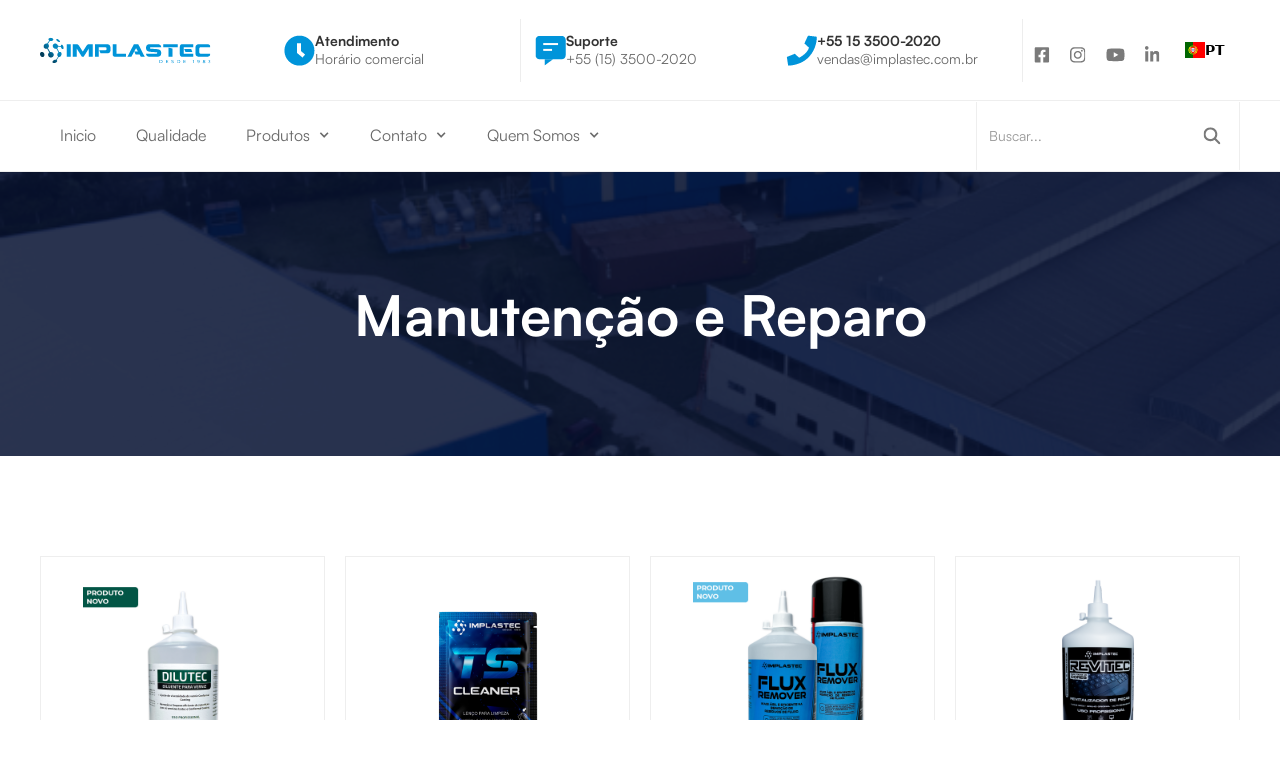

--- FILE ---
content_type: text/html; charset=utf-8
request_url: https://www.implastec.com.br/category/manutencao-e-reparo
body_size: 6839
content:
<!DOCTYPE html><!-- Last Published: Tue Jan 13 2026 13:36:50 GMT+0000 (Coordinated Universal Time) --><html data-wf-domain="www.implastec.com.br" data-wf-page="6441636126b15ba38731efdb" data-wf-site="640fa0265196ad06b688491b" lang="pt" data-wf-collection="6441636126b15b6f3431efd5" data-wf-item-slug="manutencao-e-reparo"><head><meta charset="utf-8"/><title>Manutenção e Reparo</title><meta content="manutencao-e-reparo" name="description"/><meta content="Manutenção e Reparo" property="og:title"/><meta content="manutencao-e-reparo" property="og:description"/><meta content="Manutenção e Reparo" property="twitter:title"/><meta content="manutencao-e-reparo" property="twitter:description"/><meta property="og:type" content="website"/><meta content="summary_large_image" name="twitter:card"/><meta content="width=device-width, initial-scale=1" name="viewport"/><meta content="ca6oYyZLpOS2VgFezrfMFZFn8MeWlLpmIObrnD1d" name="google-site-verification"/><link href="https://cdn.prod.website-files.com/640fa0265196ad06b688491b/css/implastec.webflow.shared.ab10a9302.min.css" rel="stylesheet" type="text/css" integrity="sha384-qxCpMCzKxFm9JAqvaJHVeyRM56G1vZkqgPhhxg1seHLR/PCJ/rvLzj2+OWscIN9Q" crossorigin="anonymous"/><script type="text/javascript">!function(o,c){var n=c.documentElement,t=" w-mod-";n.className+=t+"js",("ontouchstart"in o||o.DocumentTouch&&c instanceof DocumentTouch)&&(n.className+=t+"touch")}(window,document);</script><link href="https://cdn.prod.website-files.com/640fa0265196ad06b688491b/642addb565e1adc03b1f39e7_favicon-32.png" rel="shortcut icon" type="image/x-icon"/><link href="https://cdn.prod.website-files.com/640fa0265196ad06b688491b/642addb64dd0aa765573b30c_favicon-265.png" rel="apple-touch-icon"/><link href="https://www.implastec.com.br/category/manutencao-e-reparo" rel="canonical"/><script async="" src="https://www.googletagmanager.com/gtag/js?id=G-TZY3L62YR1"></script><script type="text/javascript">window.dataLayer = window.dataLayer || [];function gtag(){dataLayer.push(arguments);}gtag('set', 'developer_id.dZGVlNj', true);gtag('js', new Date());gtag('config', 'G-TZY3L62YR1');</script><link rel="stylesheet" href="https://cdn.jsdelivr.net/npm/swiper@10/swiper-bundle.min.css"/>
<link rel="alternate" hreflang="pt" href="https://www.implastec.com.br">
<link rel="alternate" hreflang="en" href="https://en.implastec.com.br">
<link rel="alternate" hreflang="de" href="https://de.implastec.com.br">
<link rel="alternate" hreflang="it" href="https://it.implastec.com.br">
<link rel="alternate" hreflang="es" href="https://es.implastec.com.br">
<link rel="alternate" hreflang="tr" href="https://tr.implastec.com.br">
<script type="text/javascript" src="https://cdn.weglot.com/weglot.min.js"></script>
<script>
    Weglot.initialize({
        api_key: 'wg_3a4ace15c5fdbac3a9f152365f7095b76'
    });
</script><script type="text/javascript">window.__WEBFLOW_CURRENCY_SETTINGS = {"currencyCode":"BRL","symbol":"R$","decimal":",","fractionDigits":2,"group":".","template":"{{wf {\"path\":\"symbol\",\"type\":\"PlainText\"} }} {{wf {\"path\":\"amount\",\"type\":\"CommercePrice\"} }} {{wf {\"path\":\"currencyCode\",\"type\":\"PlainText\"} }}","hideDecimalForWholeNumbers":false};</script></head><body class="body"><header class="header-wrap"><header data-w-id="3e53588a-625a-8356-1e5b-3318eca5ef98" class="imp-menu-responsivo-modal"><div class="div-block"><a data-w-id="3e53588a-625a-8356-1e5b-3318eca5ef9a" href="#" class="imp-fechar-menu-responsivo w-inline-block"><img src="https://cdn.prod.website-files.com/640fa0265196ad06b688491b/64496ff88c3ec25913f6a18d_Fechar.svg" loading="lazy" alt="" class="image-7"/></a><div class="imp-menu-responsivo-wraper"><a href="/" class="imp-menu-responsivo-link">Inicio</a><a href="/produtos" class="imp-menu-responsivo-link">Produtos</a><a href="/qualidade" class="imp-menu-responsivo-link">Qualidade</a><a href="/contato/fale-conosco" class="imp-menu-responsivo-link">Contato</a><a href="/quem-somos/nossa-historia" class="imp-menu-responsivo-link">Quem Somos</a></div></div></header><header class="header-area"><div class="container w-container"><div class="row"><div class="imp-header-wrap"><a id="w-node-_3e53588a-625a-8356-1e5b-3318eca5efab-eca5ef97" href="/" class="logo w-inline-block"><img src="https://cdn.prod.website-files.com/640fa0265196ad06b688491b/67bcd403d181b3b1efa17717_Logo%20Imp%20-%20205x48px.svg" loading="lazy" alt="" class="image"/></a><div id="w-node-_3e53588a-625a-8356-1e5b-3318eca5efad-eca5ef97" class="imp-header-info"><div class="imp-info"><div class="swiper-container"><div class="swiper-wrapper"><div class="swiper-slide"><div class="info-item"><div class="info-icon"><img src="https://cdn.prod.website-files.com/640fa0265196ad06b688491b/6446cb4a2a38803727e03608_horas.svg" loading="lazy" width="31" height="31" alt="" class="image-3"/></div><div class="info-content"><h6 class="heading">Atendimento</h6><div class="text-block">Horário comercial</div></div></div></div><div class="swiper-slide"><div class="info-item"><div class="info-icon"><img src="https://cdn.prod.website-files.com/640fa0265196ad06b688491b/6446cb4a390b0fb4b5e45da0_suporte.svg" loading="lazy" width="31" height="31" alt="" class="image-2"/></div><div class="info-content"><h6 class="heading">Suporte</h6><div class="text-block">+55 (15) 3500-2020</div></div></div></div><div class="swiper-slide"><div class="info-item"><div class="info-icon"><img src="https://cdn.prod.website-files.com/640fa0265196ad06b688491b/6446cb4a90bc0b04efd9814d_telefone.svg" loading="lazy" width="31" height="31" alt="" class="image-4"/></div><div class="info-content"><h6 class="heading">+55 15 3500-2020</h6><div class="text-block">vendas@implastec.com.br</div></div></div></div><div class="swiper-slide"><div class="info-item"><div class="info-icon"><img src="https://cdn.prod.website-files.com/640fa0265196ad06b688491b/6446cb4a6c3a178ad3dc8f5e_map.svg" loading="lazy" width="31" height="31" alt="" class="image-5"/></div><div class="info-content"><h6 class="heading">Est. Oswaldo Pires de Camargo, 70</h6><div class="text-block">Votorantim – SP</div></div></div></div></div></div></div><div id="w-node-_3e53588a-625a-8356-1e5b-3318eca5efd5-eca5ef97" class="imp-social"><a href="https://www.facebook.com/Implastec-109363997353194/" target="_blank" class="social-icon w-inline-block"><img src="https://cdn.prod.website-files.com/640fa0265196ad06b688491b/6446a033669142286a50cb6b_Facebook.svg" loading="lazy" alt="" class="icon"/></a><a href="https://www.instagram.com/implastec/" target="_blank" class="social-icon w-inline-block"><img src="https://cdn.prod.website-files.com/640fa0265196ad06b688491b/64469facbd015e5828d38d8e_Instagram.svg" loading="lazy" alt="" class="icon"/></a><a href="https://www.youtube.com/channel/UC1kKzyzRsifM9-6mnPgJuog" target="_blank" class="social-icon w-inline-block"><img src="https://cdn.prod.website-files.com/640fa0265196ad06b688491b/64469faccc2b6362ca342ad2_youtube.svg" loading="lazy" alt="" class="icon"/></a><a href="https://www.linkedin.com/company/implastec-eletroqu-mica-em-lubrificantes-especiais/" target="_blank" class="social-icon w-inline-block"><img src="https://cdn.prod.website-files.com/640fa0265196ad06b688491b/64469fac293c7e0d3fd560c4_Linkedin.svg" loading="lazy" alt="" class="icon"/></a></div></div><div class="imp-menu-responsivo"><a data-w-id="3e53588a-625a-8356-1e5b-3318eca5efdf" href="#" class="imp-link-responsivo w-inline-block"><img src="https://cdn.prod.website-files.com/640fa0265196ad06b688491b/64496a4080b6f8f115b3530a_menu.svg" loading="lazy" alt="" class="image-6"/></a></div></div></div></div></header><header id="header-bottom" class="header-bottom"><div class="container w-container"><div class="row"><div class="cabe-alho-inferior-interno"><div class="header-bottom-left"><nav class="nav"><a href="/" class="nav-link">Inicio</a><div data-hover="true" data-delay="0" class="dropdown w-dropdown"><div id="llink-produto" openlink="abreLink" class="nav-link dropdown w-dropdown-toggle"><div class="dropdown-icon w-icon-dropdown-toggle"></div><a href="/produtos" class="text-block-3">Produtos</a></div><nav class="lista-suspensa w-dropdown-list"><div class="dropdown-container"><div class="dropdown-col"><div class="text-block-2">Revenda/Distribuição</div><a href="/category/revenda-eletronica" class="dropdown-link w-dropdown-link">Revenda Eletrônica</a><a href="/category/revenda-informatica" class="dropdown-link w-dropdown-link">Revenda Informática</a><a href="/category/revenda-industria-plastica" class="dropdown-link w-dropdown-link">Revenda Indústria Plástica</a><a href="/category/revenda-de-saneantes" class="dropdown-link w-dropdown-link">Revenda de Saneantes</a></div><div class="dropdown-col"><div class="text-block-2">Cliente Indústria</div><a href="/category/industria-eletroeletronica" class="dropdown-link w-dropdown-link">Indústria Eletroeletrônica</a><a href="/category/injecao-plastica" class="dropdown-link w-dropdown-link">Injeção Plástica</a><a href="/category/lubrificacao-especial" class="dropdown-link w-dropdown-link">Lubrificação Especial</a><a href="/category/processos-quimicos" class="dropdown-link w-dropdown-link">Processos Químicos</a></div><div class="dropdown-col"><div class="text-block-2">Indústria Eletrônica</div><a href="/category/gerenciamento-termico" class="dropdown-link w-dropdown-link">Gerenciamento Térmico</a><a href="/category/limpeza-eletronica" class="dropdown-link w-dropdown-link">Limpeza Eletrônica</a><a href="/category/manutencao-e-reparo" aria-current="page" class="dropdown-link w-dropdown-link w--current">Manutenção e Reparo</a><a href="/category/isolacao-eletrica" class="dropdown-link w-dropdown-link">Isolação Elétrica</a><a href="/category/protecao-coating" class="dropdown-link w-dropdown-link">Proteção/Coating</a></div><div class="dropdown-col"><div class="text-block-2">Injeção Plástica</div><a href="/category/desmoldante-silicone" class="dropdown-link w-dropdown-link">Desmoldante Silicone</a><a href="/category/desmoldante-sem-silicone" class="dropdown-link w-dropdown-link">Desmoldante Sem Silicone</a><a href="/category/desmoldante-pintavel" class="dropdown-link w-dropdown-link">Desmoldante Pintável</a><a href="/category/protecao-de-moldes" class="dropdown-link w-dropdown-link">Proteção de Moldes</a></div></div></nav></div><a href="/qualidade" class="nav-link">Qualidade</a><div data-hover="false" data-delay="0" class="dropdown w-dropdown"><div class="nav-link dropdown w-dropdown-toggle"><div class="dropdown-icon w-icon-dropdown-toggle"></div><div>Contato</div></div><nav class="lista-suspensa w-dropdown-list"><a href="/contato/fale-conosco" class="dropdown-link w-dropdown-link">Fale Conosco</a><a href="/contato/trabalhe-conosco" class="dropdown-link w-dropdown-link">Trabalhe Conosco</a><a href="/contato/politica-de-privacidade" class="dropdown-link w-dropdown-link">Política de Privacidade</a></nav></div><div data-hover="false" data-delay="0" class="dropdown w-dropdown"><div class="nav-link dropdown w-dropdown-toggle"><div class="dropdown-icon w-icon-dropdown-toggle"></div><div>Quem Somos</div></div><nav class="lista-suspensa w-dropdown-list"><a href="/quem-somos/nossa-historia" class="dropdown-link w-dropdown-link">Nossa História</a><a href="/por-que-escolher-a-implastec" class="dropdown-link w-dropdown-link">Por que escolher a Implastec?</a></nav></div></nav></div><div class="header-bottom-right"><form action="/search" class="search w-form"><input class="search-input w-input" maxlength="256" name="query" placeholder="Buscar..." type="search" id="Search" required=""/><input type="submit" class="search-button w-button" value=""/></form></div></div></div></div></header></header><div class="imp-subheader"><div class="imp-subheader-wrap"><div class="container w-container"><div class="row"><h1 class="imp-subheader-heading">Manutenção e Reparo</h1></div></div></div></div><div class="imp-pagina-interna"><div class="container w-container"><div class="imp-categoria-wrap"><div class="collection-list-wrapper-2 w-dyn-list"><div role="list" class="w-dyn-items w-row"><div role="listitem" class="collection-item-6 w-dyn-item w-col w-col-3"><a href="/product/dilutec-diluente-para-verniz" class="imp-produto-card w-inline-block"><div data-wf-sku-bindings="%5B%7B%22from%22%3A%22f_main_image_4dr.url%22%2C%22to%22%3A%22style.background-image%22%7D%5D" style="background-image:url(&quot;https://cdn.prod.website-files.com/643064b3756ab361811257d8/68ed44ec6dd388d4f2ff2645_DILUTEC.png&quot;)" class="imp-produto-card-foto"></div><h2 class="imp-produto-card-titulo">DILUTEC - Diluente para verniz</h2></a></div><div role="listitem" class="collection-item-6 w-dyn-item w-col w-col-3"><a href="/product/ts-cleaner" class="imp-produto-card w-inline-block"><div data-wf-sku-bindings="%5B%7B%22from%22%3A%22f_main_image_4dr.url%22%2C%22to%22%3A%22style.background-image%22%7D%5D" style="background-image:url(&quot;https://cdn.prod.website-files.com/643064b3756ab361811257d8/68ed47f669a456a3a01d8085_SACH%C3%8A%20TS-CLEANER%20%20-%201080x1080%20-%20Fundo%20Branco.png&quot;)" class="imp-produto-card-foto"></div><h2 class="imp-produto-card-titulo">TS-CLEANER</h2></a></div><div role="listitem" class="collection-item-6 w-dyn-item w-col w-col-3"><a href="/product/flux-remover" class="imp-produto-card w-inline-block"><div data-wf-sku-bindings="%5B%7B%22from%22%3A%22f_main_image_4dr.url%22%2C%22to%22%3A%22style.background-image%22%7D%5D" style="background-image:url(&quot;https://cdn.prod.website-files.com/643064b3756ab361811257d8/68b6e7d188b29716e902292a_Flux%20Remover%20-%20l%C3%ADquido%20e%20aerossol%20-%20novo.png&quot;)" class="imp-produto-card-foto"></div><h2 class="imp-produto-card-titulo">Flux Remover - Removedor de Fluxo de Solda</h2></a></div><div role="listitem" class="collection-item-6 w-dyn-item w-col w-col-3"><a href="/product/revitec-revitalizador-de-pecas" class="imp-produto-card w-inline-block"><div data-wf-sku-bindings="%5B%7B%22from%22%3A%22f_main_image_4dr.url%22%2C%22to%22%3A%22style.background-image%22%7D%5D" style="background-image:url(&quot;https://cdn.prod.website-files.com/643064b3756ab361811257d8/66e469ba44587e93a384a5e5_Revitec%20500ml.png&quot;)" class="imp-produto-card-foto"></div><h2 class="imp-produto-card-titulo">REVITEC - Revitalizador de Peças</h2></a></div><div role="listitem" class="collection-item-6 w-dyn-item w-col w-col-3"><a href="/product/ts-lub-lubrificante-para-switches" class="imp-produto-card w-inline-block"><div data-wf-sku-bindings="%5B%7B%22from%22%3A%22f_main_image_4dr.url%22%2C%22to%22%3A%22style.background-image%22%7D%5D" style="background-image:url(&quot;https://cdn.prod.website-files.com/643064b3756ab361811257d8/6696cc7323f02040df2c1da9_TS-LUB.png&quot;)" class="imp-produto-card-foto"></div><h2 class="imp-produto-card-titulo">TS-LUB -  Lubrificante para Switches</h2></a></div><div role="listitem" class="collection-item-6 w-dyn-item w-col w-col-3"><a href="/product/almofada-termica-ts-pad" class="imp-produto-card w-inline-block"><div data-wf-sku-bindings="%5B%7B%22from%22%3A%22f_main_image_4dr.url%22%2C%22to%22%3A%22style.background-image%22%7D%5D" style="background-image:url(&quot;https://cdn.prod.website-files.com/643064b3756ab361811257d8/64da0556afa6bfd3a6a4a7f1_TS_PAD%201.png&quot;)" class="imp-produto-card-foto"></div><h2 class="imp-produto-card-titulo">TS-PAD - Almofada Térmica</h2></a></div><div role="listitem" class="collection-item-6 w-dyn-item w-col w-col-3"><a href="/product/pasta-termica---thermal-silver" class="imp-produto-card w-inline-block"><div data-wf-sku-bindings="%5B%7B%22from%22%3A%22f_main_image_4dr.url%22%2C%22to%22%3A%22style.background-image%22%7D%5D" style="background-image:url(&quot;https://cdn.prod.website-files.com/643064b3756ab361811257d8/680b8142580a1ad1f4036a20_Thermal%20Silver%20-%202g%20-%20KIT.png&quot;)" class="imp-produto-card-foto"></div><h2 class="imp-produto-card-titulo">Thermal Silver - Pasta Térmica</h2></a></div><div role="listitem" class="collection-item-6 w-dyn-item w-col w-col-3"><a href="/product/pasta-termica---ipt-300" class="imp-produto-card w-inline-block"><div data-wf-sku-bindings="%5B%7B%22from%22%3A%22f_main_image_4dr.url%22%2C%22to%22%3A%22style.background-image%22%7D%5D" style="background-image:url(&quot;https://cdn.prod.website-files.com/643064b3756ab361811257d8/6696d08d003994297af1eff6_Fam%C3%ADlia%20IPT.png&quot;)" class="imp-produto-card-foto"></div><h2 class="imp-produto-card-titulo">IPT - Pasta Térmica Branca</h2></a></div><div role="listitem" class="collection-item-6 w-dyn-item w-col w-col-3"><a href="/product/wrap-gel---protetor-para-conectores" class="imp-produto-card w-inline-block"><div data-wf-sku-bindings="%5B%7B%22from%22%3A%22f_main_image_4dr.url%22%2C%22to%22%3A%22style.background-image%22%7D%5D" style="background-image:url(&quot;https://cdn.prod.website-files.com/643064b3756ab361811257d8/64f0d546b297d98f9ee36e40_WRAP%20GEL.png&quot;)" class="imp-produto-card-foto"></div><h2 class="imp-produto-card-titulo">WRAP GEL - Protetor para conectores</h2></a></div><div role="listitem" class="collection-item-6 w-dyn-item w-col w-col-3"><a href="/product/alcool-isopropilico-99-8" class="imp-produto-card w-inline-block"><div data-wf-sku-bindings="%5B%7B%22from%22%3A%22f_main_image_4dr.url%22%2C%22to%22%3A%22style.background-image%22%7D%5D" style="background-image:url(&quot;https://cdn.prod.website-files.com/643064b3756ab361811257d8/64d62683bdf8858d90559a82_Fam%C3%ADlia%20%C3%81lcool%20Isoprop%C3%ADlico%2099%2C8.png&quot;)" class="imp-produto-card-foto"></div><h2 class="imp-produto-card-titulo">Álcool Isopropílico 99,8%</h2></a></div><div role="listitem" class="collection-item-6 w-dyn-item w-col w-col-3"><a href="/product/alcool-para-limpeza-de-componentes-eletronicos-e-pci-2" class="imp-produto-card w-inline-block"><div data-wf-sku-bindings="%5B%7B%22from%22%3A%22f_main_image_4dr.url%22%2C%22to%22%3A%22style.background-image%22%7D%5D" style="background-image:url(&quot;https://cdn.prod.website-files.com/643064b3756ab361811257d8/64d62b406c9eb0b7c00c2689_Fam%C3%ADlia%20PCI.png&quot;)" class="imp-produto-card-foto"></div><h2 class="imp-produto-card-titulo">Álcool Para Limpeza De Componentes Eletrônicos e PCI</h2></a></div><div role="listitem" class="collection-item-6 w-dyn-item w-col w-col-3"><a href="/product/cleaner-limpeza-eletronica" class="imp-produto-card w-inline-block"><div data-wf-sku-bindings="%5B%7B%22from%22%3A%22f_main_image_4dr.url%22%2C%22to%22%3A%22style.background-image%22%7D%5D" style="background-image:url(&quot;https://cdn.prod.website-files.com/643064b3756ab361811257d8/64dfc22531d5b4dc737d473b_Fam%C3%ADlia%20Cleaner.png&quot;)" class="imp-produto-card-foto"></div><h2 class="imp-produto-card-titulo">Cleaner - Limpeza Eletrônica</h2></a></div><div role="listitem" class="collection-item-6 w-dyn-item w-col w-col-3"><a href="/product/alcool-isopropilico-70---spray" class="imp-produto-card w-inline-block"><div data-wf-sku-bindings="%5B%7B%22from%22%3A%22f_main_image_4dr.url%22%2C%22to%22%3A%22style.background-image%22%7D%5D" style="background-image:url(&quot;https://cdn.prod.website-files.com/643064b3756ab361811257d8/65c5152032d1102769a8bc8e_%C3%81lcool%2070%25.png&quot;)" class="imp-produto-card-foto"></div><h2 class="imp-produto-card-titulo">Álcool Isopropílico 70% </h2></a></div><div role="listitem" class="collection-item-6 w-dyn-item w-col w-col-3"><a href="/product/pasta-para-soldar-soldatec" class="imp-produto-card w-inline-block"><div data-wf-sku-bindings="%5B%7B%22from%22%3A%22f_main_image_4dr.url%22%2C%22to%22%3A%22style.background-image%22%7D%5D" style="background-image:url(&quot;https://cdn.prod.website-files.com/643064b3756ab361811257d8/68b09d30ebfa7058b0e87072_Soldatec%2050g%20e%20100g.png&quot;)" class="imp-produto-card-foto"></div><h2 class="imp-produto-card-titulo">Pasta para Soldar – Soldatec</h2></a></div><div role="listitem" class="collection-item-6 w-dyn-item w-col w-col-3"><a href="/product/fluxo-pastoso-rma-223" class="imp-produto-card w-inline-block"><div data-wf-sku-bindings="%5B%7B%22from%22%3A%22f_main_image_4dr.url%22%2C%22to%22%3A%22style.background-image%22%7D%5D" style="background-image:url(&quot;https://cdn.prod.website-files.com/643064b3756ab361811257d8/68b0a02cb22a54f0597e8127_Fluxo%20Pastoso%2010g%20-%20novo%20r%C3%B3tulo.png&quot;)" class="imp-produto-card-foto"></div><h2 class="imp-produto-card-titulo">Fluxo Pastoso – RMA 223</h2></a></div><div role="listitem" class="collection-item-6 w-dyn-item w-col w-col-3"><a href="/product/fluxo-pastoso-pro-rma-223-uv" class="imp-produto-card w-inline-block"><div data-wf-sku-bindings="%5B%7B%22from%22%3A%22f_main_image_4dr.url%22%2C%22to%22%3A%22style.background-image%22%7D%5D" style="background-image:url(&quot;https://cdn.prod.website-files.com/643064b3756ab361811257d8/68b09f408294af443ec77def_Fluxo%20Pastoso%20Pr%C3%B3%20UV%20-%20novo%20r%C3%B3tulo.png&quot;)" class="imp-produto-card-foto"></div><h2 class="imp-produto-card-titulo">Fluxo Pastoso Pró RMA – 223 UV</h2></a></div><div role="listitem" class="collection-item-6 w-dyn-item w-col w-col-3"><a href="/product/fluxo-resinoso" class="imp-produto-card w-inline-block"><div data-wf-sku-bindings="%5B%7B%22from%22%3A%22f_main_image_4dr.url%22%2C%22to%22%3A%22style.background-image%22%7D%5D" style="background-image:url(&quot;https://cdn.prod.website-files.com/643064b3756ab361811257d8/6883c6a0162763a356e58d8e_Fluxo%20Resinoso%20-%20novo%20r%C3%B3tulo.png&quot;)" class="imp-produto-card-foto"></div><h2 class="imp-produto-card-titulo">Fluxo Resinoso</h2></a></div><div role="listitem" class="collection-item-6 w-dyn-item w-col w-col-3"><a href="/product/fluxo-para-solda-no-clean" class="imp-produto-card w-inline-block"><div data-wf-sku-bindings="%5B%7B%22from%22%3A%22f_main_image_4dr.url%22%2C%22to%22%3A%22style.background-image%22%7D%5D" style="background-image:url(&quot;https://cdn.prod.website-files.com/643064b3756ab361811257d8/68ee3baca5d0647e9cdd31eb_No%20Clean%20-%20novo%20r%C3%B3tulo.png&quot;)" class="imp-produto-card-foto"></div><h2 class="imp-produto-card-titulo">Fluxo Para Solda - No Clean</h2></a></div><div role="listitem" class="collection-item-6 w-dyn-item w-col w-col-3"><a href="/product/verniz-isotec---incolor" class="imp-produto-card w-inline-block"><div data-wf-sku-bindings="%5B%7B%22from%22%3A%22f_main_image_4dr.url%22%2C%22to%22%3A%22style.background-image%22%7D%5D" style="background-image:url(&quot;https://cdn.prod.website-files.com/643064b3756ab361811257d8/65c4e84cf207d9971ef8ccf8_Verniz%20Isotec.png&quot;)" class="imp-produto-card-foto"></div><h2 class="imp-produto-card-titulo">Isotec - Verniz</h2></a></div><div role="listitem" class="collection-item-6 w-dyn-item w-col w-col-3"><a href="/product/conformal-coating---revestimento-conformavel-uv" class="imp-produto-card w-inline-block"><div data-wf-sku-bindings="%5B%7B%22from%22%3A%22f_main_image_4dr.url%22%2C%22to%22%3A%22style.background-image%22%7D%5D" style="background-image:url(&quot;https://cdn.prod.website-files.com/643064b3756ab361811257d8/64b14f7015f803899cca7a0d_conformal%20familia.png&quot;)" class="imp-produto-card-foto"></div><h2 class="imp-produto-card-titulo">Conformal Coating – Revestimento Conformável UV </h2></a></div></div><div role="navigation" aria-label="List" class="w-pagination-wrapper pagination-2"><a href="?569a3e3b_page=2" aria-label="Next Page" class="w-pagination-next imp-btn imp-btn-sm"><div class="w-inline-block">Avançar</div><svg class="w-pagination-next-icon" height="12px" width="12px" xmlns="http://www.w3.org/2000/svg" viewBox="0 0 12 12" transform="translate(0, 1)"><path fill="none" stroke="currentColor" fill-rule="evenodd" d="M4 2l4 4-4 4"></path></svg></a><link rel="prerender" href="?569a3e3b_page=2"/></div></div></div></div></div><div class="imp-pagina-interna bg-blue"><div class="container w-container"><div class="imp-avaliacao-wrap"><img src="https://cdn.prod.website-files.com/640fa0265196ad06b688491b/65833dd6a6dcc30ff1c98829_ISO%209001.png" loading="lazy" id="w-node-_43c7dc23-e89c-8f95-d4dc-1e93cc827fee-cc827feb" alt=""/><div id="w-node-_43c7dc23-e89c-8f95-d4dc-1e93cc827fef-cc827feb" class="imp-avaliacao-content"><div class="div-block-10"><h2 class="h3 center">4.9/5.0</h2><div class="div-block-9"><img src="https://cdn.prod.website-files.com/640fa0265196ad06b688491b/645152caef8c7e4b843fdeb9_Star.svg" loading="lazy" alt=""/><img src="https://cdn.prod.website-files.com/640fa0265196ad06b688491b/645152caef8c7e4b843fdeb9_Star.svg" loading="lazy" alt=""/><img src="https://cdn.prod.website-files.com/640fa0265196ad06b688491b/645152caef8c7e4b843fdeb9_Star.svg" loading="lazy" alt=""/><img src="https://cdn.prod.website-files.com/640fa0265196ad06b688491b/645152caef8c7e4b843fdeb9_Star.svg" loading="lazy" alt=""/><img src="https://cdn.prod.website-files.com/640fa0265196ad06b688491b/645152caef8c7e4b843fdeb9_Star.svg" loading="lazy" alt=""/></div><div id="w-node-_43c7dc23-e89c-8f95-d4dc-1e93cc827ff9-cc827feb" class="paragraph">avaliado por mais de 3200+ clientes</div></div><div class="div-block-11"><div id="w-node-_43c7dc23-e89c-8f95-d4dc-1e93cc827ffc-cc827feb">LIGUE AGORA E TIRE SUAS DÚVIDAS</div><h4 class="h4 blue"><a href="tel:+551535002020" class="imp-link-text">+55 (15) 3500-2020</a></h4></div><div class="div-block-12"><div id="w-node-_43c7dc23-e89c-8f95-d4dc-1e93cc828002-cc827feb">ENTRE EM CONTATO</div><h4 class="h4 blue"><a href="mailto:vendas@implastec.com.br" class="imp-link-text">vendas@implastec.com.br</a></h4></div></div></div></div></div><footer class="footer"><div class="container w-container"><div class="row"><div class="page-footer-inner"><div id="w-node-_308b5c0a-465a-d6e6-105e-b46b35b60b7b-35b60b77" class="footer-col"><a href="#" class="footer-brand w-inline-block"><img src="https://cdn.prod.website-files.com/640fa0265196ad06b688491b/67bcd403d181b3b1efa17717_Logo%20Imp%20-%20205x48px.svg" loading="lazy" alt=""/></a><div class="footer-paragraph">Estrada Oswaldo Pires de Camargo, 70 Altura do Km100,5 da Rodovia Raimundo Antunes Soares CEP 18117-803 – Capoavinha</div><a href="mailto:vendas@implastec.com.br" class="footer-link">vendas@implastec.com.br</a><a href="tel:+55(15)3500-2020" class="footer-link-phone">+55 (15) 3500-2020</a><a href="https://www.implastec.com.br" target="_blank" class="footer-link">www.implastec.com.br</a></div><div id="w-node-_308b5c0a-465a-d6e6-105e-b46b35b60b86-35b60b77" class="footer-col"><h6 class="footer-heading">Quem Somos</h6><a href="/quem-somos/nossa-historia" class="footer-link">Nossa História</a><a href="/contato/fale-conosco" class="footer-link">Fale Conosco</a><a href="/contato/trabalhe-conosco" class="footer-link">Trabalhe Conosco</a><a href="/contato/politica-de-privacidade" class="footer-link">Política de privacidade</a><a href="/contato/politica-de-privacidade" class="footer-link">Política de Cookies</a></div><div id="w-node-_308b5c0a-465a-d6e6-105e-b46b35b60b93-35b60b77" class="footer-col"><h6 class="footer-heading">Indústria Eletrônica</h6><a href="/category/gerenciamento-termico" class="footer-link">Gerenciamento Térmico</a><a href="/category/limpeza-eletronica" class="footer-link">Limpeza Eletrônica</a><a href="/category/manutencao-e-reparo" aria-current="page" class="footer-link w--current">Manutenção e Reparo</a><a href="/category/isolacao-eletrica" class="footer-link">Isolação Elétrica</a><a href="/category/protecao-coating" class="footer-link">Proteção/Coating</a></div><div id="w-node-_308b5c0a-465a-d6e6-105e-b46b35b60ba2-35b60b77" class="footer-col"><h6 class="footer-heading">Revenda &amp; Distribuição</h6><a href="/category/revenda-eletronica" class="footer-link">Revenda Eletrônica</a><a href="/category/revenda-informatica" class="footer-link">Revenda Informática</a><a href="/category/revenda-industria-plastica" class="footer-link">Revenda Indústria Plástica</a><a href="/category/revenda-de-saneantes" class="footer-link">Revenda de Saneantes</a></div></div><div class="footer-copy"><div class="footer-copyri"><p class="paragraph">© 2025 Implastec | <!-- -->Todos os direitos reservados.</p></div><div class="footer-social"><a href="https://www.facebook.com/Implastec-109363997353194/" target="_blank" class="footer-link-social w-inline-block"><img src="https://cdn.prod.website-files.com/640fa0265196ad06b688491b/6446a033669142286a50cb6b_Facebook.svg" loading="lazy" alt=""/></a><a href="https://www.instagram.com/implastec/" target="_blank" class="footer-link-social w-inline-block"><img src="https://cdn.prod.website-files.com/640fa0265196ad06b688491b/64469facbd015e5828d38d8e_Instagram.svg" loading="lazy" alt=""/></a><a href="https://www.youtube.com/channel/UC1kKzyzRsifM9-6mnPgJuog" target="_blank" class="footer-link-social w-inline-block"><img src="https://cdn.prod.website-files.com/640fa0265196ad06b688491b/64469faccc2b6362ca342ad2_youtube.svg" loading="lazy" alt=""/></a><a href="https://www.linkedin.com/company/implastec-eletroqu-mica-em-lubrificantes-especiais/" class="footer-link-social w-inline-block"><img src="https://cdn.prod.website-files.com/640fa0265196ad06b688491b/64469fac293c7e0d3fd560c4_Linkedin.svg" loading="lazy" alt=""/></a></div></div></div></div></footer><a href="https://wa.link/mqetb0" target="_blank" class="whatsapp-bt w-inline-block"></a><script src="https://d3e54v103j8qbb.cloudfront.net/js/jquery-3.5.1.min.dc5e7f18c8.js?site=640fa0265196ad06b688491b" type="text/javascript" integrity="sha256-9/aliU8dGd2tb6OSsuzixeV4y/faTqgFtohetphbbj0=" crossorigin="anonymous"></script><script src="https://cdn.prod.website-files.com/640fa0265196ad06b688491b/js/webflow.schunk.1a807f015b216e46.js" type="text/javascript" integrity="sha384-oY4R8SfnVBTWnix6ULiWbZs/5tyRyxEiWcG+WrT3unnu5pmfsIYJEraZcyFVlvND" crossorigin="anonymous"></script><script src="https://cdn.prod.website-files.com/640fa0265196ad06b688491b/js/webflow.schunk.6002aaea5d98dcd2.js" type="text/javascript" integrity="sha384-6wgD+kx2rRyt1qB6kmtGXurn0dV6Js+RY3wNFvIqvwd76uXIODHqswHPo+rG2J2H" crossorigin="anonymous"></script><script src="https://cdn.prod.website-files.com/640fa0265196ad06b688491b/js/webflow.141bb35b.ee20bfc434b33772.js" type="text/javascript" integrity="sha384-DHxPbcE2lkx1JZVDiA4lcMx/FGnCjqKsPZVHQ6YuO1TMKNQl+Fy0V9FKEYx5Qu9t" crossorigin="anonymous"></script><script src="https://cdn.jsdelivr.net/npm/swiper@9/swiper-bundle.min.js"></script>
<script>
 var swiper = new Swiper(".swiper-container", {
  slidesPerView: 3,
  spaceBetween: 24,
  autoplay: {delay: 5000,},
  grabCursor: true,
  loop: true,
    breakpoints: {
        640: {
          slidesPerView: 1,
          spaceBetween: 20,
        },
        768: {
          slidesPerView: 2,
          spaceBetween: 24,
        },
        1024: {
          slidesPerView: 3,
          spaceBetween: 14,
        },
      },
 });
  
</script>

</body></html>

--- FILE ---
content_type: text/css
request_url: https://cdn.prod.website-files.com/640fa0265196ad06b688491b/css/implastec.webflow.shared.ab10a9302.min.css
body_size: 18632
content:
html{-webkit-text-size-adjust:100%;-ms-text-size-adjust:100%;font-family:sans-serif}body{margin:0}article,aside,details,figcaption,figure,footer,header,hgroup,main,menu,nav,section,summary{display:block}audio,canvas,progress,video{vertical-align:baseline;display:inline-block}audio:not([controls]){height:0;display:none}[hidden],template{display:none}a{background-color:#0000}a:active,a:hover{outline:0}abbr[title]{border-bottom:1px dotted}b,strong{font-weight:700}dfn{font-style:italic}h1{margin:.67em 0;font-size:2em}mark{color:#000;background:#ff0}small{font-size:80%}sub,sup{vertical-align:baseline;font-size:75%;line-height:0;position:relative}sup{top:-.5em}sub{bottom:-.25em}img{border:0}svg:not(:root){overflow:hidden}hr{box-sizing:content-box;height:0}pre{overflow:auto}code,kbd,pre,samp{font-family:monospace;font-size:1em}button,input,optgroup,select,textarea{color:inherit;font:inherit;margin:0}button{overflow:visible}button,select{text-transform:none}button,html input[type=button],input[type=reset]{-webkit-appearance:button;cursor:pointer}button[disabled],html input[disabled]{cursor:default}button::-moz-focus-inner,input::-moz-focus-inner{border:0;padding:0}input{line-height:normal}input[type=checkbox],input[type=radio]{box-sizing:border-box;padding:0}input[type=number]::-webkit-inner-spin-button,input[type=number]::-webkit-outer-spin-button{height:auto}input[type=search]{-webkit-appearance:none}input[type=search]::-webkit-search-cancel-button,input[type=search]::-webkit-search-decoration{-webkit-appearance:none}legend{border:0;padding:0}textarea{overflow:auto}optgroup{font-weight:700}table{border-collapse:collapse;border-spacing:0}td,th{padding:0}@font-face{font-family:webflow-icons;src:url([data-uri])format("truetype");font-weight:400;font-style:normal}[class^=w-icon-],[class*=\ w-icon-]{speak:none;font-variant:normal;text-transform:none;-webkit-font-smoothing:antialiased;-moz-osx-font-smoothing:grayscale;font-style:normal;font-weight:400;line-height:1;font-family:webflow-icons!important}.w-icon-slider-right:before{content:""}.w-icon-slider-left:before{content:""}.w-icon-nav-menu:before{content:""}.w-icon-arrow-down:before,.w-icon-dropdown-toggle:before{content:""}.w-icon-file-upload-remove:before{content:""}.w-icon-file-upload-icon:before{content:""}*{box-sizing:border-box}html{height:100%}body{color:#333;background-color:#fff;min-height:100%;margin:0;font-family:Arial,sans-serif;font-size:14px;line-height:20px}img{vertical-align:middle;max-width:100%;display:inline-block}html.w-mod-touch *{background-attachment:scroll!important}.w-block{display:block}.w-inline-block{max-width:100%;display:inline-block}.w-clearfix:before,.w-clearfix:after{content:" ";grid-area:1/1/2/2;display:table}.w-clearfix:after{clear:both}.w-hidden{display:none}.w-button{color:#fff;line-height:inherit;cursor:pointer;background-color:#3898ec;border:0;border-radius:0;padding:9px 15px;text-decoration:none;display:inline-block}input.w-button{-webkit-appearance:button}html[data-w-dynpage] [data-w-cloak]{color:#0000!important}.w-code-block{margin:unset}pre.w-code-block code{all:inherit}.w-optimization{display:contents}.w-webflow-badge,.w-webflow-badge>img{box-sizing:unset;width:unset;height:unset;max-height:unset;max-width:unset;min-height:unset;min-width:unset;margin:unset;padding:unset;float:unset;clear:unset;border:unset;border-radius:unset;background:unset;background-image:unset;background-position:unset;background-size:unset;background-repeat:unset;background-origin:unset;background-clip:unset;background-attachment:unset;background-color:unset;box-shadow:unset;transform:unset;direction:unset;font-family:unset;font-weight:unset;color:unset;font-size:unset;line-height:unset;font-style:unset;font-variant:unset;text-align:unset;letter-spacing:unset;-webkit-text-decoration:unset;text-decoration:unset;text-indent:unset;text-transform:unset;list-style-type:unset;text-shadow:unset;vertical-align:unset;cursor:unset;white-space:unset;word-break:unset;word-spacing:unset;word-wrap:unset;transition:unset}.w-webflow-badge{white-space:nowrap;cursor:pointer;box-shadow:0 0 0 1px #0000001a,0 1px 3px #0000001a;visibility:visible!important;opacity:1!important;z-index:2147483647!important;color:#aaadb0!important;overflow:unset!important;background-color:#fff!important;border-radius:3px!important;width:auto!important;height:auto!important;margin:0!important;padding:6px!important;font-size:12px!important;line-height:14px!important;text-decoration:none!important;display:inline-block!important;position:fixed!important;inset:auto 12px 12px auto!important;transform:none!important}.w-webflow-badge>img{position:unset;visibility:unset!important;opacity:1!important;vertical-align:middle!important;display:inline-block!important}h1,h2,h3,h4,h5,h6{margin-bottom:10px;font-weight:700}h1{margin-top:20px;font-size:38px;line-height:44px}h2{margin-top:20px;font-size:32px;line-height:36px}h3{margin-top:20px;font-size:24px;line-height:30px}h4{margin-top:10px;font-size:18px;line-height:24px}h5{margin-top:10px;font-size:14px;line-height:20px}h6{margin-top:10px;font-size:12px;line-height:18px}p{margin-top:0;margin-bottom:10px}blockquote{border-left:5px solid #e2e2e2;margin:0 0 10px;padding:10px 20px;font-size:18px;line-height:22px}figure{margin:0 0 10px}figcaption{text-align:center;margin-top:5px}ul,ol{margin-top:0;margin-bottom:10px;padding-left:40px}.w-list-unstyled{padding-left:0;list-style:none}.w-embed:before,.w-embed:after{content:" ";grid-area:1/1/2/2;display:table}.w-embed:after{clear:both}.w-video{width:100%;padding:0;position:relative}.w-video iframe,.w-video object,.w-video embed{border:none;width:100%;height:100%;position:absolute;top:0;left:0}fieldset{border:0;margin:0;padding:0}button,[type=button],[type=reset]{cursor:pointer;-webkit-appearance:button;border:0}.w-form{margin:0 0 15px}.w-form-done{text-align:center;background-color:#ddd;padding:20px;display:none}.w-form-fail{background-color:#ffdede;margin-top:10px;padding:10px;display:none}label{margin-bottom:5px;font-weight:700;display:block}.w-input,.w-select{color:#333;vertical-align:middle;background-color:#fff;border:1px solid #ccc;width:100%;height:38px;margin-bottom:10px;padding:8px 12px;font-size:14px;line-height:1.42857;display:block}.w-input::placeholder,.w-select::placeholder{color:#999}.w-input:focus,.w-select:focus{border-color:#3898ec;outline:0}.w-input[disabled],.w-select[disabled],.w-input[readonly],.w-select[readonly],fieldset[disabled] .w-input,fieldset[disabled] .w-select{cursor:not-allowed}.w-input[disabled]:not(.w-input-disabled),.w-select[disabled]:not(.w-input-disabled),.w-input[readonly],.w-select[readonly],fieldset[disabled]:not(.w-input-disabled) .w-input,fieldset[disabled]:not(.w-input-disabled) .w-select{background-color:#eee}textarea.w-input,textarea.w-select{height:auto}.w-select{background-color:#f3f3f3}.w-select[multiple]{height:auto}.w-form-label{cursor:pointer;margin-bottom:0;font-weight:400;display:inline-block}.w-radio{margin-bottom:5px;padding-left:20px;display:block}.w-radio:before,.w-radio:after{content:" ";grid-area:1/1/2/2;display:table}.w-radio:after{clear:both}.w-radio-input{float:left;margin:3px 0 0 -20px;line-height:normal}.w-file-upload{margin-bottom:10px;display:block}.w-file-upload-input{opacity:0;z-index:-100;width:.1px;height:.1px;position:absolute;overflow:hidden}.w-file-upload-default,.w-file-upload-uploading,.w-file-upload-success{color:#333;display:inline-block}.w-file-upload-error{margin-top:10px;display:block}.w-file-upload-default.w-hidden,.w-file-upload-uploading.w-hidden,.w-file-upload-error.w-hidden,.w-file-upload-success.w-hidden{display:none}.w-file-upload-uploading-btn{cursor:pointer;background-color:#fafafa;border:1px solid #ccc;margin:0;padding:8px 12px;font-size:14px;font-weight:400;display:flex}.w-file-upload-file{background-color:#fafafa;border:1px solid #ccc;flex-grow:1;justify-content:space-between;margin:0;padding:8px 9px 8px 11px;display:flex}.w-file-upload-file-name{font-size:14px;font-weight:400;display:block}.w-file-remove-link{cursor:pointer;width:auto;height:auto;margin-top:3px;margin-left:10px;padding:3px;display:block}.w-icon-file-upload-remove{margin:auto;font-size:10px}.w-file-upload-error-msg{color:#ea384c;padding:2px 0;display:inline-block}.w-file-upload-info{padding:0 12px;line-height:38px;display:inline-block}.w-file-upload-label{cursor:pointer;background-color:#fafafa;border:1px solid #ccc;margin:0;padding:8px 12px;font-size:14px;font-weight:400;display:inline-block}.w-icon-file-upload-icon,.w-icon-file-upload-uploading{width:20px;margin-right:8px;display:inline-block}.w-icon-file-upload-uploading{height:20px}.w-container{max-width:940px;margin-left:auto;margin-right:auto}.w-container:before,.w-container:after{content:" ";grid-area:1/1/2/2;display:table}.w-container:after{clear:both}.w-container .w-row{margin-left:-10px;margin-right:-10px}.w-row:before,.w-row:after{content:" ";grid-area:1/1/2/2;display:table}.w-row:after{clear:both}.w-row .w-row{margin-left:0;margin-right:0}.w-col{float:left;width:100%;min-height:1px;padding-left:10px;padding-right:10px;position:relative}.w-col .w-col{padding-left:0;padding-right:0}.w-col-1{width:8.33333%}.w-col-2{width:16.6667%}.w-col-3{width:25%}.w-col-4{width:33.3333%}.w-col-5{width:41.6667%}.w-col-6{width:50%}.w-col-7{width:58.3333%}.w-col-8{width:66.6667%}.w-col-9{width:75%}.w-col-10{width:83.3333%}.w-col-11{width:91.6667%}.w-col-12{width:100%}.w-hidden-main{display:none!important}@media screen and (max-width:991px){.w-container{max-width:728px}.w-hidden-main{display:inherit!important}.w-hidden-medium{display:none!important}.w-col-medium-1{width:8.33333%}.w-col-medium-2{width:16.6667%}.w-col-medium-3{width:25%}.w-col-medium-4{width:33.3333%}.w-col-medium-5{width:41.6667%}.w-col-medium-6{width:50%}.w-col-medium-7{width:58.3333%}.w-col-medium-8{width:66.6667%}.w-col-medium-9{width:75%}.w-col-medium-10{width:83.3333%}.w-col-medium-11{width:91.6667%}.w-col-medium-12{width:100%}.w-col-stack{width:100%;left:auto;right:auto}}@media screen and (max-width:767px){.w-hidden-main,.w-hidden-medium{display:inherit!important}.w-hidden-small{display:none!important}.w-row,.w-container .w-row{margin-left:0;margin-right:0}.w-col{width:100%;left:auto;right:auto}.w-col-small-1{width:8.33333%}.w-col-small-2{width:16.6667%}.w-col-small-3{width:25%}.w-col-small-4{width:33.3333%}.w-col-small-5{width:41.6667%}.w-col-small-6{width:50%}.w-col-small-7{width:58.3333%}.w-col-small-8{width:66.6667%}.w-col-small-9{width:75%}.w-col-small-10{width:83.3333%}.w-col-small-11{width:91.6667%}.w-col-small-12{width:100%}}@media screen and (max-width:479px){.w-container{max-width:none}.w-hidden-main,.w-hidden-medium,.w-hidden-small{display:inherit!important}.w-hidden-tiny{display:none!important}.w-col{width:100%}.w-col-tiny-1{width:8.33333%}.w-col-tiny-2{width:16.6667%}.w-col-tiny-3{width:25%}.w-col-tiny-4{width:33.3333%}.w-col-tiny-5{width:41.6667%}.w-col-tiny-6{width:50%}.w-col-tiny-7{width:58.3333%}.w-col-tiny-8{width:66.6667%}.w-col-tiny-9{width:75%}.w-col-tiny-10{width:83.3333%}.w-col-tiny-11{width:91.6667%}.w-col-tiny-12{width:100%}}.w-widget{position:relative}.w-widget-map{width:100%;height:400px}.w-widget-map label{width:auto;display:inline}.w-widget-map img{max-width:inherit}.w-widget-map .gm-style-iw{text-align:center}.w-widget-map .gm-style-iw>button{display:none!important}.w-widget-twitter{overflow:hidden}.w-widget-twitter-count-shim{vertical-align:top;text-align:center;background:#fff;border:1px solid #758696;border-radius:3px;width:28px;height:20px;display:inline-block;position:relative}.w-widget-twitter-count-shim *{pointer-events:none;-webkit-user-select:none;user-select:none}.w-widget-twitter-count-shim .w-widget-twitter-count-inner{text-align:center;color:#999;font-family:serif;font-size:15px;line-height:12px;position:relative}.w-widget-twitter-count-shim .w-widget-twitter-count-clear{display:block;position:relative}.w-widget-twitter-count-shim.w--large{width:36px;height:28px}.w-widget-twitter-count-shim.w--large .w-widget-twitter-count-inner{font-size:18px;line-height:18px}.w-widget-twitter-count-shim:not(.w--vertical){margin-left:5px;margin-right:8px}.w-widget-twitter-count-shim:not(.w--vertical).w--large{margin-left:6px}.w-widget-twitter-count-shim:not(.w--vertical):before,.w-widget-twitter-count-shim:not(.w--vertical):after{content:" ";pointer-events:none;border:solid #0000;width:0;height:0;position:absolute;top:50%;left:0}.w-widget-twitter-count-shim:not(.w--vertical):before{border-width:4px;border-color:#75869600 #5d6c7b #75869600 #75869600;margin-top:-4px;margin-left:-9px}.w-widget-twitter-count-shim:not(.w--vertical).w--large:before{border-width:5px;margin-top:-5px;margin-left:-10px}.w-widget-twitter-count-shim:not(.w--vertical):after{border-width:4px;border-color:#fff0 #fff #fff0 #fff0;margin-top:-4px;margin-left:-8px}.w-widget-twitter-count-shim:not(.w--vertical).w--large:after{border-width:5px;margin-top:-5px;margin-left:-9px}.w-widget-twitter-count-shim.w--vertical{width:61px;height:33px;margin-bottom:8px}.w-widget-twitter-count-shim.w--vertical:before,.w-widget-twitter-count-shim.w--vertical:after{content:" ";pointer-events:none;border:solid #0000;width:0;height:0;position:absolute;top:100%;left:50%}.w-widget-twitter-count-shim.w--vertical:before{border-width:5px;border-color:#5d6c7b #75869600 #75869600;margin-left:-5px}.w-widget-twitter-count-shim.w--vertical:after{border-width:4px;border-color:#fff #fff0 #fff0;margin-left:-4px}.w-widget-twitter-count-shim.w--vertical .w-widget-twitter-count-inner{font-size:18px;line-height:22px}.w-widget-twitter-count-shim.w--vertical.w--large{width:76px}.w-background-video{color:#fff;height:500px;position:relative;overflow:hidden}.w-background-video>video{object-fit:cover;z-index:-100;background-position:50%;background-size:cover;width:100%;height:100%;margin:auto;position:absolute;inset:-100%}.w-background-video>video::-webkit-media-controls-start-playback-button{-webkit-appearance:none;display:none!important}.w-background-video--control{background-color:#0000;padding:0;position:absolute;bottom:1em;right:1em}.w-background-video--control>[hidden]{display:none!important}.w-slider{text-align:center;clear:both;-webkit-tap-highlight-color:#0000;tap-highlight-color:#0000;background:#ddd;height:300px;position:relative}.w-slider-mask{z-index:1;white-space:nowrap;height:100%;display:block;position:relative;left:0;right:0;overflow:hidden}.w-slide{vertical-align:top;white-space:normal;text-align:left;width:100%;height:100%;display:inline-block;position:relative}.w-slider-nav{z-index:2;text-align:center;-webkit-tap-highlight-color:#0000;tap-highlight-color:#0000;height:40px;margin:auto;padding-top:10px;position:absolute;inset:auto 0 0}.w-slider-nav.w-round>div{border-radius:100%}.w-slider-nav.w-num>div{font-size:inherit;line-height:inherit;width:auto;height:auto;padding:.2em .5em}.w-slider-nav.w-shadow>div{box-shadow:0 0 3px #3336}.w-slider-nav-invert{color:#fff}.w-slider-nav-invert>div{background-color:#2226}.w-slider-nav-invert>div.w-active{background-color:#222}.w-slider-dot{cursor:pointer;background-color:#fff6;width:1em;height:1em;margin:0 3px .5em;transition:background-color .1s,color .1s;display:inline-block;position:relative}.w-slider-dot.w-active{background-color:#fff}.w-slider-dot:focus{outline:none;box-shadow:0 0 0 2px #fff}.w-slider-dot:focus.w-active{box-shadow:none}.w-slider-arrow-left,.w-slider-arrow-right{cursor:pointer;color:#fff;-webkit-tap-highlight-color:#0000;tap-highlight-color:#0000;-webkit-user-select:none;user-select:none;width:80px;margin:auto;font-size:40px;position:absolute;inset:0;overflow:hidden}.w-slider-arrow-left [class^=w-icon-],.w-slider-arrow-right [class^=w-icon-],.w-slider-arrow-left [class*=\ w-icon-],.w-slider-arrow-right [class*=\ w-icon-]{position:absolute}.w-slider-arrow-left:focus,.w-slider-arrow-right:focus{outline:0}.w-slider-arrow-left{z-index:3;right:auto}.w-slider-arrow-right{z-index:4;left:auto}.w-icon-slider-left,.w-icon-slider-right{width:1em;height:1em;margin:auto;inset:0}.w-slider-aria-label{clip:rect(0 0 0 0);border:0;width:1px;height:1px;margin:-1px;padding:0;position:absolute;overflow:hidden}.w-slider-force-show{display:block!important}.w-dropdown{text-align:left;z-index:900;margin-left:auto;margin-right:auto;display:inline-block;position:relative}.w-dropdown-btn,.w-dropdown-toggle,.w-dropdown-link{vertical-align:top;color:#222;text-align:left;white-space:nowrap;margin-left:auto;margin-right:auto;padding:20px;text-decoration:none;position:relative}.w-dropdown-toggle{-webkit-user-select:none;user-select:none;cursor:pointer;padding-right:40px;display:inline-block}.w-dropdown-toggle:focus{outline:0}.w-icon-dropdown-toggle{width:1em;height:1em;margin:auto 20px auto auto;position:absolute;top:0;bottom:0;right:0}.w-dropdown-list{background:#ddd;min-width:100%;display:none;position:absolute}.w-dropdown-list.w--open{display:block}.w-dropdown-link{color:#222;padding:10px 20px;display:block}.w-dropdown-link.w--current{color:#0082f3}.w-dropdown-link:focus{outline:0}@media screen and (max-width:767px){.w-nav-brand{padding-left:10px}}.w-lightbox-backdrop{cursor:auto;letter-spacing:normal;text-indent:0;text-shadow:none;text-transform:none;visibility:visible;white-space:normal;word-break:normal;word-spacing:normal;word-wrap:normal;color:#fff;text-align:center;z-index:2000;opacity:0;-webkit-user-select:none;-moz-user-select:none;-webkit-tap-highlight-color:transparent;background:#000000e6;outline:0;font-family:Helvetica Neue,Helvetica,Ubuntu,Segoe UI,Verdana,sans-serif;font-size:17px;font-style:normal;font-weight:300;line-height:1.2;list-style:disc;position:fixed;inset:0;-webkit-transform:translate(0)}.w-lightbox-backdrop,.w-lightbox-container{-webkit-overflow-scrolling:touch;height:100%;overflow:auto}.w-lightbox-content{height:100vh;position:relative;overflow:hidden}.w-lightbox-view{opacity:0;width:100vw;height:100vh;position:absolute}.w-lightbox-view:before{content:"";height:100vh}.w-lightbox-group,.w-lightbox-group .w-lightbox-view,.w-lightbox-group .w-lightbox-view:before{height:86vh}.w-lightbox-frame,.w-lightbox-view:before{vertical-align:middle;display:inline-block}.w-lightbox-figure{margin:0;position:relative}.w-lightbox-group .w-lightbox-figure{cursor:pointer}.w-lightbox-img{width:auto;max-width:none;height:auto}.w-lightbox-image{float:none;max-width:100vw;max-height:100vh;display:block}.w-lightbox-group .w-lightbox-image{max-height:86vh}.w-lightbox-caption{text-align:left;text-overflow:ellipsis;white-space:nowrap;background:#0006;padding:.5em 1em;position:absolute;bottom:0;left:0;right:0;overflow:hidden}.w-lightbox-embed{width:100%;height:100%;position:absolute;inset:0}.w-lightbox-control{cursor:pointer;background-position:50%;background-repeat:no-repeat;background-size:24px;width:4em;transition:all .3s;position:absolute;top:0}.w-lightbox-left{background-image:url([data-uri]);display:none;bottom:0;left:0}.w-lightbox-right{background-image:url([data-uri]);display:none;bottom:0;right:0}.w-lightbox-close{background-image:url([data-uri]);background-size:18px;height:2.6em;right:0}.w-lightbox-strip{white-space:nowrap;padding:0 1vh;line-height:0;position:absolute;bottom:0;left:0;right:0;overflow:auto hidden}.w-lightbox-item{box-sizing:content-box;cursor:pointer;width:10vh;padding:2vh 1vh;display:inline-block;-webkit-transform:translate(0,0)}.w-lightbox-active{opacity:.3}.w-lightbox-thumbnail{background:#222;height:10vh;position:relative;overflow:hidden}.w-lightbox-thumbnail-image{position:absolute;top:0;left:0}.w-lightbox-thumbnail .w-lightbox-tall{width:100%;top:50%;transform:translateY(-50%)}.w-lightbox-thumbnail .w-lightbox-wide{height:100%;left:50%;transform:translate(-50%)}.w-lightbox-spinner{box-sizing:border-box;border:5px solid #0006;border-radius:50%;width:40px;height:40px;margin-top:-20px;margin-left:-20px;animation:.8s linear infinite spin;position:absolute;top:50%;left:50%}.w-lightbox-spinner:after{content:"";border:3px solid #0000;border-bottom-color:#fff;border-radius:50%;position:absolute;inset:-4px}.w-lightbox-hide{display:none}.w-lightbox-noscroll{overflow:hidden}@media (min-width:768px){.w-lightbox-content{height:96vh;margin-top:2vh}.w-lightbox-view,.w-lightbox-view:before{height:96vh}.w-lightbox-group,.w-lightbox-group .w-lightbox-view,.w-lightbox-group .w-lightbox-view:before{height:84vh}.w-lightbox-image{max-width:96vw;max-height:96vh}.w-lightbox-group .w-lightbox-image{max-width:82.3vw;max-height:84vh}.w-lightbox-left,.w-lightbox-right{opacity:.5;display:block}.w-lightbox-close{opacity:.8}.w-lightbox-control:hover{opacity:1}}.w-lightbox-inactive,.w-lightbox-inactive:hover{opacity:0}.w-richtext:before,.w-richtext:after{content:" ";grid-area:1/1/2/2;display:table}.w-richtext:after{clear:both}.w-richtext[contenteditable=true]:before,.w-richtext[contenteditable=true]:after{white-space:initial}.w-richtext ol,.w-richtext ul{overflow:hidden}.w-richtext .w-richtext-figure-selected.w-richtext-figure-type-video div:after,.w-richtext .w-richtext-figure-selected[data-rt-type=video] div:after,.w-richtext .w-richtext-figure-selected.w-richtext-figure-type-image div,.w-richtext .w-richtext-figure-selected[data-rt-type=image] div{outline:2px solid #2895f7}.w-richtext figure.w-richtext-figure-type-video>div:after,.w-richtext figure[data-rt-type=video]>div:after{content:"";display:none;position:absolute;inset:0}.w-richtext figure{max-width:60%;position:relative}.w-richtext figure>div:before{cursor:default!important}.w-richtext figure img{width:100%}.w-richtext figure figcaption.w-richtext-figcaption-placeholder{opacity:.6}.w-richtext figure div{color:#0000;font-size:0}.w-richtext figure.w-richtext-figure-type-image,.w-richtext figure[data-rt-type=image]{display:table}.w-richtext figure.w-richtext-figure-type-image>div,.w-richtext figure[data-rt-type=image]>div{display:inline-block}.w-richtext figure.w-richtext-figure-type-image>figcaption,.w-richtext figure[data-rt-type=image]>figcaption{caption-side:bottom;display:table-caption}.w-richtext figure.w-richtext-figure-type-video,.w-richtext figure[data-rt-type=video]{width:60%;height:0}.w-richtext figure.w-richtext-figure-type-video iframe,.w-richtext figure[data-rt-type=video] iframe{width:100%;height:100%;position:absolute;top:0;left:0}.w-richtext figure.w-richtext-figure-type-video>div,.w-richtext figure[data-rt-type=video]>div{width:100%}.w-richtext figure.w-richtext-align-center{clear:both;margin-left:auto;margin-right:auto}.w-richtext figure.w-richtext-align-center.w-richtext-figure-type-image>div,.w-richtext figure.w-richtext-align-center[data-rt-type=image]>div{max-width:100%}.w-richtext figure.w-richtext-align-normal{clear:both}.w-richtext figure.w-richtext-align-fullwidth{text-align:center;clear:both;width:100%;max-width:100%;margin-left:auto;margin-right:auto;display:block}.w-richtext figure.w-richtext-align-fullwidth>div{padding-bottom:inherit;display:inline-block}.w-richtext figure.w-richtext-align-fullwidth>figcaption{display:block}.w-richtext figure.w-richtext-align-floatleft{float:left;clear:none;margin-right:15px}.w-richtext figure.w-richtext-align-floatright{float:right;clear:none;margin-left:15px}.w-nav{z-index:1000;background:#ddd;position:relative}.w-nav:before,.w-nav:after{content:" ";grid-area:1/1/2/2;display:table}.w-nav:after{clear:both}.w-nav-brand{float:left;color:#333;text-decoration:none;position:relative}.w-nav-link{vertical-align:top;color:#222;text-align:left;margin-left:auto;margin-right:auto;padding:20px;text-decoration:none;display:inline-block;position:relative}.w-nav-link.w--current{color:#0082f3}.w-nav-menu{float:right;position:relative}[data-nav-menu-open]{text-align:center;background:#c8c8c8;min-width:200px;position:absolute;top:100%;left:0;right:0;overflow:visible;display:block!important}.w--nav-link-open{display:block;position:relative}.w-nav-overlay{width:100%;display:none;position:absolute;top:100%;left:0;right:0;overflow:hidden}.w-nav-overlay [data-nav-menu-open]{top:0}.w-nav[data-animation=over-left] .w-nav-overlay{width:auto}.w-nav[data-animation=over-left] .w-nav-overlay,.w-nav[data-animation=over-left] [data-nav-menu-open]{z-index:1;top:0;right:auto}.w-nav[data-animation=over-right] .w-nav-overlay{width:auto}.w-nav[data-animation=over-right] .w-nav-overlay,.w-nav[data-animation=over-right] [data-nav-menu-open]{z-index:1;top:0;left:auto}.w-nav-button{float:right;cursor:pointer;-webkit-tap-highlight-color:#0000;tap-highlight-color:#0000;-webkit-user-select:none;user-select:none;padding:18px;font-size:24px;display:none;position:relative}.w-nav-button:focus{outline:0}.w-nav-button.w--open{color:#fff;background-color:#c8c8c8}.w-nav[data-collapse=all] .w-nav-menu{display:none}.w-nav[data-collapse=all] .w-nav-button,.w--nav-dropdown-open,.w--nav-dropdown-toggle-open{display:block}.w--nav-dropdown-list-open{position:static}@media screen and (max-width:991px){.w-nav[data-collapse=medium] .w-nav-menu{display:none}.w-nav[data-collapse=medium] .w-nav-button{display:block}}@media screen and (max-width:767px){.w-nav[data-collapse=small] .w-nav-menu{display:none}.w-nav[data-collapse=small] .w-nav-button{display:block}.w-nav-brand{padding-left:10px}}@media screen and (max-width:479px){.w-nav[data-collapse=tiny] .w-nav-menu{display:none}.w-nav[data-collapse=tiny] .w-nav-button{display:block}}.w-tabs{position:relative}.w-tabs:before,.w-tabs:after{content:" ";grid-area:1/1/2/2;display:table}.w-tabs:after{clear:both}.w-tab-menu{position:relative}.w-tab-link{vertical-align:top;text-align:left;cursor:pointer;color:#222;background-color:#ddd;padding:9px 30px;text-decoration:none;display:inline-block;position:relative}.w-tab-link.w--current{background-color:#c8c8c8}.w-tab-link:focus{outline:0}.w-tab-content{display:block;position:relative;overflow:hidden}.w-tab-pane{display:none;position:relative}.w--tab-active{display:block}@media screen and (max-width:479px){.w-tab-link{display:block}}.w-ix-emptyfix:after{content:""}@keyframes spin{0%{transform:rotate(0)}to{transform:rotate(360deg)}}.w-dyn-empty{background-color:#ddd;padding:10px}.w-dyn-hide,.w-dyn-bind-empty,.w-condition-invisible{display:none!important}.wf-layout-layout{display:grid}@font-face{font-family:Satoshi;src:url(https://cdn.prod.website-files.com/640fa0265196ad06b688491b/644182dc04b5ebac380de37b_Satoshi-Medium.woff)format("woff");font-weight:500;font-style:normal;font-display:swap}@font-face{font-family:Satoshi;src:url(https://cdn.prod.website-files.com/640fa0265196ad06b688491b/644182dce2fdb26299956bde_Satoshi-Black.woff)format("woff");font-weight:900;font-style:normal;font-display:swap}@font-face{font-family:Satoshi;src:url(https://cdn.prod.website-files.com/640fa0265196ad06b688491b/644182dc8b63b03f94cfd46e_Satoshi-Bold.woff)format("woff");font-weight:700;font-style:normal;font-display:swap}@font-face{font-family:Satoshi;src:url(https://cdn.prod.website-files.com/640fa0265196ad06b688491b/644182dc702cee989f4e7d4f_Satoshi-Light.woff)format("woff");font-weight:300;font-style:normal;font-display:swap}@font-face{font-family:Satoshi;src:url(https://cdn.prod.website-files.com/640fa0265196ad06b688491b/644182dda713e7fa6975b30c_Satoshi-Regular.woff)format("woff");font-weight:400;font-style:normal;font-display:swap}:root{--implastec:#0094d9;--elements-webflow-library-neutral--800:#5c6378;--elements-webflow-library-secondary--color-1:#0f3a65;--elements-webflow-library-neutral--100:white;--elements-webflow-library-neutral--600:#707688;--elements-webflow-library-secondary--color-2:#f2f1ff;--elements-webflow-library-general--shadow-02:#14142b14;--elements-webflow-library-general--shadow-01:#14142b0f;--elements-webflow-library-general--shadow-04:#14142b24;--elements-webflow-library-neutral--300:#eff0f6;--elements-webflow-library-neutral--200:#f7f7fc}.w-checkbox{margin-bottom:5px;padding-left:20px;display:block}.w-checkbox:before{content:" ";grid-area:1/1/2/2;display:table}.w-checkbox:after{content:" ";clear:both;grid-area:1/1/2/2;display:table}.w-checkbox-input{float:left;margin:4px 0 0 -20px;line-height:normal}.w-checkbox-input--inputType-custom{border:1px solid #ccc;border-radius:2px;width:12px;height:12px}.w-checkbox-input--inputType-custom.w--redirected-checked{background-color:#3898ec;background-image:url(https://d3e54v103j8qbb.cloudfront.net/static/custom-checkbox-checkmark.589d534424.svg);background-position:50%;background-repeat:no-repeat;background-size:cover;border-color:#3898ec}.w-checkbox-input--inputType-custom.w--redirected-focus{box-shadow:0 0 3px 1px #3898ec}.w-pagination-wrapper{flex-wrap:wrap;justify-content:center;display:flex}.w-pagination-previous{color:#333;background-color:#fafafa;border:1px solid #ccc;border-radius:2px;margin-left:10px;margin-right:10px;padding:9px 20px;font-size:14px;display:block}.w-pagination-previous-icon{margin-right:4px}.w-pagination-next{color:#333;background-color:#fafafa;border:1px solid #ccc;border-radius:2px;margin-left:10px;margin-right:10px;padding:9px 20px;font-size:14px;display:block}.w-pagination-next-icon{margin-left:4px}.w-commerce-commercecheckoutformcontainer{background-color:#f5f5f5;width:100%;min-height:100vh;padding:20px}.w-commerce-commercelayoutcontainer{justify-content:center;align-items:flex-start;display:flex}.w-commerce-commercelayoutmain{flex:0 800px;margin-right:20px}.w-commerce-commercecartapplepaybutton{color:#fff;cursor:pointer;-webkit-appearance:none;appearance:none;background-color:#000;border-width:0;border-radius:2px;align-items:center;height:38px;min-height:30px;margin-bottom:8px;padding:0;text-decoration:none;display:flex}.w-commerce-commercecartapplepayicon{width:100%;height:50%;min-height:20px}.w-commerce-commercecartquickcheckoutbutton{color:#fff;cursor:pointer;-webkit-appearance:none;appearance:none;background-color:#000;border-width:0;border-radius:2px;justify-content:center;align-items:center;height:38px;margin-bottom:8px;padding:0 15px;text-decoration:none;display:flex}.w-commerce-commercequickcheckoutgoogleicon,.w-commerce-commercequickcheckoutmicrosofticon{margin-right:8px;display:block}.w-commerce-commercecheckoutcustomerinfowrapper{margin-bottom:20px}.w-commerce-commercecheckoutblockheader{background-color:#fff;border:1px solid #e6e6e6;justify-content:space-between;align-items:baseline;padding:4px 20px;display:flex}.w-commerce-commercecheckoutblockcontent{background-color:#fff;border-bottom:1px solid #e6e6e6;border-left:1px solid #e6e6e6;border-right:1px solid #e6e6e6;padding:20px}.w-commerce-commercecheckoutlabel{margin-bottom:8px}.w-commerce-commercecheckoutemailinput{-webkit-appearance:none;appearance:none;background-color:#fafafa;border:1px solid #ddd;border-radius:3px;width:100%;height:38px;margin-bottom:0;padding:8px 12px;line-height:20px;display:block}.w-commerce-commercecheckoutemailinput::placeholder{color:#999}.w-commerce-commercecheckoutemailinput:focus{border-color:#3898ec;outline-style:none}.w-commerce-commercecheckoutshippingaddresswrapper{margin-bottom:20px}.w-commerce-commercecheckoutshippingfullname{-webkit-appearance:none;appearance:none;background-color:#fafafa;border:1px solid #ddd;border-radius:3px;width:100%;height:38px;margin-bottom:16px;padding:8px 12px;line-height:20px;display:block}.w-commerce-commercecheckoutshippingfullname::placeholder{color:#999}.w-commerce-commercecheckoutshippingfullname:focus{border-color:#3898ec;outline-style:none}.w-commerce-commercecheckoutshippingstreetaddress{-webkit-appearance:none;appearance:none;background-color:#fafafa;border:1px solid #ddd;border-radius:3px;width:100%;height:38px;margin-bottom:16px;padding:8px 12px;line-height:20px;display:block}.w-commerce-commercecheckoutshippingstreetaddress::placeholder{color:#999}.w-commerce-commercecheckoutshippingstreetaddress:focus{border-color:#3898ec;outline-style:none}.w-commerce-commercecheckoutshippingstreetaddressoptional{-webkit-appearance:none;appearance:none;background-color:#fafafa;border:1px solid #ddd;border-radius:3px;width:100%;height:38px;margin-bottom:16px;padding:8px 12px;line-height:20px;display:block}.w-commerce-commercecheckoutshippingstreetaddressoptional::placeholder{color:#999}.w-commerce-commercecheckoutshippingstreetaddressoptional:focus{border-color:#3898ec;outline-style:none}.w-commerce-commercecheckoutrow{margin-left:-8px;margin-right:-8px;display:flex}.w-commerce-commercecheckoutcolumn{flex:1;padding-left:8px;padding-right:8px}.w-commerce-commercecheckoutshippingcity{-webkit-appearance:none;appearance:none;background-color:#fafafa;border:1px solid #ddd;border-radius:3px;width:100%;height:38px;margin-bottom:16px;padding:8px 12px;line-height:20px;display:block}.w-commerce-commercecheckoutshippingcity::placeholder{color:#999}.w-commerce-commercecheckoutshippingcity:focus{border-color:#3898ec;outline-style:none}.w-commerce-commercecheckoutshippingstateprovince{-webkit-appearance:none;appearance:none;background-color:#fafafa;border:1px solid #ddd;border-radius:3px;width:100%;height:38px;margin-bottom:16px;padding:8px 12px;line-height:20px;display:block}.w-commerce-commercecheckoutshippingstateprovince::placeholder{color:#999}.w-commerce-commercecheckoutshippingstateprovince:focus{border-color:#3898ec;outline-style:none}.w-commerce-commercecheckoutshippingzippostalcode{-webkit-appearance:none;appearance:none;background-color:#fafafa;border:1px solid #ddd;border-radius:3px;width:100%;height:38px;margin-bottom:16px;padding:8px 12px;line-height:20px;display:block}.w-commerce-commercecheckoutshippingzippostalcode::placeholder{color:#999}.w-commerce-commercecheckoutshippingzippostalcode:focus{border-color:#3898ec;outline-style:none}.w-commerce-commercecheckoutshippingcountryselector{-webkit-appearance:none;appearance:none;background-color:#fafafa;border:1px solid #ddd;border-radius:3px;width:100%;height:38px;margin-bottom:0;padding:8px 12px;line-height:20px;display:block}.w-commerce-commercecheckoutshippingcountryselector::placeholder{color:#999}.w-commerce-commercecheckoutshippingcountryselector:focus{border-color:#3898ec;outline-style:none}.w-commerce-commercecheckoutshippingmethodswrapper{margin-bottom:20px}.w-commerce-commercecheckoutshippingmethodslist{border-left:1px solid #e6e6e6;border-right:1px solid #e6e6e6}.w-commerce-commercecheckoutshippingmethoditem{background-color:#fff;border-bottom:1px solid #e6e6e6;flex-direction:row;align-items:baseline;margin-bottom:0;padding:16px;font-weight:400;display:flex}.w-commerce-commercecheckoutshippingmethoddescriptionblock{flex-direction:column;flex-grow:1;margin-left:12px;margin-right:12px;display:flex}.w-commerce-commerceboldtextblock{font-weight:700}.w-commerce-commercecheckoutshippingmethodsemptystate{text-align:center;background-color:#fff;border-bottom:1px solid #e6e6e6;border-left:1px solid #e6e6e6;border-right:1px solid #e6e6e6;padding:64px 16px}.w-commerce-commercecheckoutpaymentinfowrapper{margin-bottom:20px}.w-commerce-commercecheckoutcardnumber{-webkit-appearance:none;appearance:none;cursor:text;background-color:#fafafa;border:1px solid #ddd;border-radius:3px;width:100%;height:38px;margin-bottom:16px;padding:8px 12px;line-height:20px;display:block}.w-commerce-commercecheckoutcardnumber::placeholder{color:#999}.w-commerce-commercecheckoutcardnumber:focus,.w-commerce-commercecheckoutcardnumber.-wfp-focus{border-color:#3898ec;outline-style:none}.w-commerce-commercecheckoutcardexpirationdate{-webkit-appearance:none;appearance:none;cursor:text;background-color:#fafafa;border:1px solid #ddd;border-radius:3px;width:100%;height:38px;margin-bottom:16px;padding:8px 12px;line-height:20px;display:block}.w-commerce-commercecheckoutcardexpirationdate::placeholder{color:#999}.w-commerce-commercecheckoutcardexpirationdate:focus,.w-commerce-commercecheckoutcardexpirationdate.-wfp-focus{border-color:#3898ec;outline-style:none}.w-commerce-commercecheckoutcardsecuritycode{-webkit-appearance:none;appearance:none;cursor:text;background-color:#fafafa;border:1px solid #ddd;border-radius:3px;width:100%;height:38px;margin-bottom:16px;padding:8px 12px;line-height:20px;display:block}.w-commerce-commercecheckoutcardsecuritycode::placeholder{color:#999}.w-commerce-commercecheckoutcardsecuritycode:focus,.w-commerce-commercecheckoutcardsecuritycode.-wfp-focus{border-color:#3898ec;outline-style:none}.w-commerce-commercecheckoutbillingaddresstogglewrapper{flex-direction:row;display:flex}.w-commerce-commercecheckoutbillingaddresstogglecheckbox{margin-top:4px}.w-commerce-commercecheckoutbillingaddresstogglelabel{margin-left:8px;font-weight:400}.w-commerce-commercecheckoutbillingaddresswrapper{margin-top:16px;margin-bottom:20px}.w-commerce-commercecheckoutbillingfullname{-webkit-appearance:none;appearance:none;background-color:#fafafa;border:1px solid #ddd;border-radius:3px;width:100%;height:38px;margin-bottom:16px;padding:8px 12px;line-height:20px;display:block}.w-commerce-commercecheckoutbillingfullname::placeholder{color:#999}.w-commerce-commercecheckoutbillingfullname:focus{border-color:#3898ec;outline-style:none}.w-commerce-commercecheckoutbillingstreetaddress{-webkit-appearance:none;appearance:none;background-color:#fafafa;border:1px solid #ddd;border-radius:3px;width:100%;height:38px;margin-bottom:16px;padding:8px 12px;line-height:20px;display:block}.w-commerce-commercecheckoutbillingstreetaddress::placeholder{color:#999}.w-commerce-commercecheckoutbillingstreetaddress:focus{border-color:#3898ec;outline-style:none}.w-commerce-commercecheckoutbillingstreetaddressoptional{-webkit-appearance:none;appearance:none;background-color:#fafafa;border:1px solid #ddd;border-radius:3px;width:100%;height:38px;margin-bottom:16px;padding:8px 12px;line-height:20px;display:block}.w-commerce-commercecheckoutbillingstreetaddressoptional::placeholder{color:#999}.w-commerce-commercecheckoutbillingstreetaddressoptional:focus{border-color:#3898ec;outline-style:none}.w-commerce-commercecheckoutbillingcity{-webkit-appearance:none;appearance:none;background-color:#fafafa;border:1px solid #ddd;border-radius:3px;width:100%;height:38px;margin-bottom:16px;padding:8px 12px;line-height:20px;display:block}.w-commerce-commercecheckoutbillingcity::placeholder{color:#999}.w-commerce-commercecheckoutbillingcity:focus{border-color:#3898ec;outline-style:none}.w-commerce-commercecheckoutbillingstateprovince{-webkit-appearance:none;appearance:none;background-color:#fafafa;border:1px solid #ddd;border-radius:3px;width:100%;height:38px;margin-bottom:16px;padding:8px 12px;line-height:20px;display:block}.w-commerce-commercecheckoutbillingstateprovince::placeholder{color:#999}.w-commerce-commercecheckoutbillingstateprovince:focus{border-color:#3898ec;outline-style:none}.w-commerce-commercecheckoutbillingzippostalcode{-webkit-appearance:none;appearance:none;background-color:#fafafa;border:1px solid #ddd;border-radius:3px;width:100%;height:38px;margin-bottom:16px;padding:8px 12px;line-height:20px;display:block}.w-commerce-commercecheckoutbillingzippostalcode::placeholder{color:#999}.w-commerce-commercecheckoutbillingzippostalcode:focus{border-color:#3898ec;outline-style:none}.w-commerce-commercecheckoutbillingcountryselector{-webkit-appearance:none;appearance:none;background-color:#fafafa;border:1px solid #ddd;border-radius:3px;width:100%;height:38px;margin-bottom:0;padding:8px 12px;line-height:20px;display:block}.w-commerce-commercecheckoutbillingcountryselector::placeholder{color:#999}.w-commerce-commercecheckoutbillingcountryselector:focus{border-color:#3898ec;outline-style:none}.w-commerce-commercecheckoutorderitemswrapper{margin-bottom:20px}.w-commerce-commercecheckoutsummaryblockheader{background-color:#fff;border:1px solid #e6e6e6;justify-content:space-between;align-items:baseline;padding:4px 20px;display:flex}.w-commerce-commercecheckoutorderitemslist{margin-bottom:-20px}.w-commerce-commercecheckoutorderitem{margin-bottom:20px;display:flex}.w-commerce-commercecartitemimage{width:60px;height:0%}.w-commerce-commercecheckoutorderitemdescriptionwrapper{flex-grow:1;margin-left:16px;margin-right:16px}.w-commerce-commercecheckoutorderitemquantitywrapper{white-space:pre-wrap;display:flex}.w-commerce-commercecheckoutorderitemoptionlist{margin-bottom:0;padding-left:0;text-decoration:none;list-style-type:none}.w-commerce-commercelayoutsidebar{flex:0 0 320px;position:sticky;top:20px}.w-commerce-commercecheckoutordersummarywrapper{margin-bottom:20px}.w-commerce-commercecheckoutsummarylineitem,.w-commerce-commercecheckoutordersummaryextraitemslistitem{flex-direction:row;justify-content:space-between;margin-bottom:8px;display:flex}.w-commerce-commercecheckoutsummarytotal{font-weight:700}.w-commerce-commercecheckoutplaceorderbutton{color:#fff;cursor:pointer;-webkit-appearance:none;appearance:none;text-align:center;background-color:#3898ec;border-width:0;border-radius:3px;align-items:center;margin-bottom:20px;padding:9px 15px;text-decoration:none;display:block}.w-commerce-commercecheckouterrorstate{background-color:#ffdede;margin-top:16px;margin-bottom:16px;padding:10px 16px}.w-commerce-commercepaypalcheckoutformcontainer{background-color:#f5f5f5;width:100%;min-height:100vh;padding:20px}.w-commerce-commercecheckoutcustomerinfosummarywrapper{margin-bottom:20px}.w-commerce-commercecheckoutsummaryitem,.w-commerce-commercecheckoutsummarylabel{margin-bottom:8px}.w-commerce-commercecheckoutsummaryflexboxdiv{flex-direction:row;justify-content:flex-start;display:flex}.w-commerce-commercecheckoutsummarytextspacingondiv{margin-right:.33em}.w-commerce-commercecheckoutpaymentsummarywrapper{margin-bottom:20px}.w-commerce-commercepaypalcheckouterrorstate{background-color:#ffdede;margin-top:16px;margin-bottom:16px;padding:10px 16px}.w-commerce-commerceorderconfirmationcontainer{background-color:#f5f5f5;width:100%;min-height:100vh;padding:20px}.w-commerce-commercecheckoutshippingsummarywrapper{margin-bottom:20px}.w-layout-grid{grid-row-gap:16px;grid-column-gap:16px;grid-template-rows:auto auto;grid-template-columns:1fr 1fr;grid-auto-columns:1fr;display:grid}.w-layout-blockcontainer{max-width:940px;margin-left:auto;margin-right:auto;display:block}@media screen and (max-width:991px){.w-layout-blockcontainer{max-width:728px}}@media screen and (max-width:767px){.w-commerce-commercelayoutcontainer{flex-direction:column;align-items:stretch}.w-commerce-commercelayoutmain{flex-basis:auto;margin-right:0}.w-commerce-commercelayoutsidebar{flex-basis:auto}.w-layout-blockcontainer{max-width:none}}@media screen and (max-width:479px){.w-commerce-commercecheckoutemailinput,.w-commerce-commercecheckoutshippingfullname,.w-commerce-commercecheckoutshippingstreetaddress,.w-commerce-commercecheckoutshippingstreetaddressoptional{font-size:16px}.w-commerce-commercecheckoutrow{flex-direction:column}.w-commerce-commercecheckoutshippingcity,.w-commerce-commercecheckoutshippingstateprovince,.w-commerce-commercecheckoutshippingzippostalcode,.w-commerce-commercecheckoutshippingcountryselector,.w-commerce-commercecheckoutcardnumber,.w-commerce-commercecheckoutcardexpirationdate,.w-commerce-commercecheckoutcardsecuritycode,.w-commerce-commercecheckoutbillingfullname,.w-commerce-commercecheckoutbillingstreetaddress,.w-commerce-commercecheckoutbillingstreetaddressoptional,.w-commerce-commercecheckoutbillingcity,.w-commerce-commercecheckoutbillingstateprovince,.w-commerce-commercecheckoutbillingzippostalcode,.w-commerce-commercecheckoutbillingcountryselector{font-size:16px}}body{color:#333;font-family:Arial,Helvetica Neue,Helvetica,sans-serif;font-size:14px;line-height:20px}h1{color:#333;margin-top:0;margin-bottom:0;font-size:56px;font-weight:700;line-height:1.3em}h2{color:#333;margin-top:0;margin-bottom:0;font-size:48px;font-weight:700;line-height:1.3em}h3{color:#333;margin-top:0;margin-bottom:0;font-size:40px;font-weight:700;line-height:1.3em}h4{color:#333;margin-top:0;margin-bottom:0;font-size:34px;font-weight:700;line-height:1.3em}h5{color:#333;margin-top:0;margin-bottom:0;font-size:24px;font-weight:700;line-height:1.3em}h6{color:#333;margin-top:0;margin-bottom:0;font-size:18px;font-weight:700;line-height:1.3em}a{text-decoration:underline}.utility-page-wrap{justify-content:center;align-items:center;width:100vw;max-width:100%;height:100vh;max-height:100%;display:flex}.utility-page-content{grid-column-gap:24px;grid-row-gap:24px;text-align:center;flex-direction:column;width:100%;max-width:400px;display:flex}.utility-page-form{flex-direction:column;align-items:stretch;display:flex}.body{color:#696969;font-family:Satoshi,sans-serif;font-size:14px;line-height:28px}.h1.big{color:var(--implastec);font-size:180px}.h3.center{text-align:center}.h4.blue{color:var(--implastec)}.h6.cinza{color:var(--elements-webflow-library-neutral--800)}.imp-btn{background-color:var(--implastec);color:#fff;text-align:center;border:1px solid #0000;border-radius:5px;padding:0 36px;font-size:15px;font-weight:500}.imp-btn.imp-btn-xs{text-align:center;align-self:center;height:40px;padding-left:20px;padding-right:20px;font-size:13px;line-height:40px;position:static}.imp-btn.imp-btn-sm{height:48px;padding-left:30px;padding-right:30px;font-size:14px;line-height:48px}.imp-btn.imp-btn-md{height:54px;line-height:54px;transition:all .3s}.imp-btn.imp-btn-md:hover{background-color:var(--elements-webflow-library-secondary--color-1)}.imp-btn.imp-btn-lg{height:64px;padding-left:40px;padding-right:40px;font-size:16px;line-height:64px}.imp-btn.imp-btn-lg.imp-btn--outline{border-color:var(--implastec);color:var(--implastec);background-color:#0000;height:54px;line-height:54px}.header-area{z-index:9;border-bottom:1px solid #eee;padding-left:14px;padding-right:14px}.container{flex:0 auto;max-width:1200px;margin-left:auto;margin-right:auto}.row{grid-column-gap:16px;grid-row-gap:16px;grid-template-rows:auto;grid-template-columns:1fr 3fr;grid-auto-columns:1fr}.row.flex-center{flex-direction:column;align-items:center;display:flex}.logo.w--current{min-width:250px;padding-left:14px;padding-right:14px}.image{width:200px;height:75px}.imp-header-wrap{grid-column-gap:14px;grid-row-gap:14px;grid-template-rows:auto;grid-template-columns:1.25fr 2.75fr;grid-auto-columns:1fr;justify-content:space-between;align-items:center;min-height:100px;display:flex}.imp-header-info{grid-column-gap:16px;grid-row-gap:16px;grid-template-rows:auto;grid-template-columns:4fr 1.25fr;grid-auto-columns:1fr;justify-content:flex-end;width:100%;display:flex}.imp-social{min-width:150px}.imp-info{z-index:1;height:63px;overflow:hidden}.social-icon{filter:grayscale();padding-left:10px;padding-right:10px;transition:all .3s}.social-icon:hover{filter:grayscale(0%)}.icon{height:18px}.swiper-container{z-index:1;grid-column-gap:16px;grid-row-gap:16px;grid-template-rows:auto auto;grid-template-columns:1fr 1fr;grid-auto-columns:1fr;width:100%;max-width:770px;padding-left:30px;overflow:hidden}.swiper-wrapper{z-index:1}.swiper-slide{border-right:1px solid #ededed;justify-content:center;align-items:center;width:100%;display:flex}.info-icon{min-width:30px;height:30px}.imp-swiper{overflow:hidden}.info-item{grid-column-gap:14px;grid-row-gap:14px;align-items:center;height:63px;display:flex}.heading{font-size:14px}.text-block{line-height:1.3em}.image-2,.image-3,.image-4,.image-5{width:31px;height:31px}.header-bottom{border-bottom:1px solid #eee;justify-content:space-around;align-items:baseline;padding-left:14px;padding-right:14px}.header-bottom.fixed-nav{background-color:var(--elements-webflow-library-neutral--100);width:100%;position:fixed}.cabe-alho-inferior-interno{justify-content:space-between;align-items:center;display:flex}.header-bottom-right{border-left:1px solid #eee;border-right:1px solid #eee;justify-content:center;align-items:center;height:68px}.nav{grid-column-gap:24px;grid-row-gap:24px;justify-content:flex-start;align-items:center;display:flex}.nav-link{grid-column-gap:14px;grid-row-gap:14px;color:#696969;border-bottom:2px solid #0000;justify-content:center;align-items:center;padding:20px;font-size:16px;text-decoration:none;transition:all .3s}.nav-link:hover{border-bottom:2px solid var(--implastec);color:var(--implastec)}.nav-link:focus,.nav-link.w--current{border-bottom-color:var(--implastec)}.nav-link.w--open{border-bottom:2px solid var(--implastec);color:var(--implastec)}.nav-link.dropdown{padding-right:40px}.lista-suspensa{z-index:2;color:var(--elements-webflow-library-neutral--100)}.lista-suspensa.w--open{border-bottom:2px solid var(--implastec);background-color:var(--elements-webflow-library-neutral--100);min-width:240px;padding:14px;box-shadow:0 5px 10px #0003}.dropdown-link{color:#757575;margin-left:0;margin-right:0;padding:10px;font-size:15px;transition:color .3s}.dropdown-link:hover{color:var(--implastec)}.text-block-2{color:#333;margin-top:20px;margin-bottom:20px;padding-left:10px;font-size:16px;font-weight:500;line-height:1.3em}.dropdown-col{flex-direction:column;justify-content:flex-start;align-items:flex-start;display:flex}.dropdown-container{justify-content:center;align-items:flex-start;display:flex}.search{justify-content:flex-start;align-items:center;display:flex}.search-input{border:0 solid #000;height:68px;margin-bottom:0}.search-button{filter:grayscale();background-color:#0000;background-image:url(https://cdn.prod.website-files.com/640fa0265196ad06b688491b/644749f148a56081c9b9b1d7_Search.svg);background-position:50%;background-repeat:no-repeat;background-size:18px 18px;width:60px;height:68px;transition:all .3s}.search-button:hover{filter:grayscale(0%)}.dropdown-icon{font-size:12px}.footer{z-index:1;background-color:#f8f8f8;padding-top:84px;padding-bottom:60px;position:relative}.page-footer-inner{grid-column-gap:24px;grid-row-gap:24px;grid-template:"."/1.25fr 1fr 1fr 1fr;grid-auto-columns:1fr;padding-bottom:40px;padding-left:14px;padding-right:14px;display:grid}.footer-col{flex-direction:column;align-items:flex-start;display:flex}.footer-link{grid-column-gap:14px;grid-row-gap:14px;color:#696969;border-bottom:2px solid #0000;justify-content:center;align-items:center;padding:10px 0 0;font-size:16px;text-decoration:none;transition:all .3s}.footer-link:hover,.footer-link.w--open{border-bottom:2px solid var(--implastec);color:var(--implastec)}.footer-link.dropdown{padding-right:40px}.footer-heading{margin-bottom:20px}.footer-brand{min-width:200px;margin-bottom:20px}.footer-paragraph{margin-bottom:20px;font-size:14px;line-height:1.7em}.footer-link-phone{color:var(--implastec);margin-top:10px;font-size:18px;font-weight:700;text-decoration:none}.text-block-3{color:#696969;text-decoration:none}.footer-copy{justify-content:space-between;align-items:center;padding-left:14px;padding-right:14px;display:flex}.footer-social{grid-column-gap:16px;grid-row-gap:16px;display:flex}.footer-link-social{filter:grayscale();border:1px solid #cecece;border-radius:50px;justify-content:center;align-items:center;width:48px;height:48px;transition:all .3s;display:flex}.footer-link-social:hover{border-color:var(--implastec);filter:grayscale(0%)}.paragraph{margin-bottom:0;font-size:16px}.paragraph.center{text-align:center;font-size:16px}.imp-menu-responsivo{justify-content:center;align-items:center;width:60px;height:40px;display:none}.image-6{width:18px}.imp-menu-responsivo-modal{z-index:99;background-color:#000000bd;justify-content:flex-end;width:100vw;height:100vh;display:none;position:fixed}.div-block{background-color:var(--elements-webflow-library-neutral--100);flex-direction:column;align-items:flex-start;width:75vw;height:100vh;display:flex}.imp-fechar-menu-responsivo{justify-content:flex-end;align-items:center;width:100%;height:60px;padding-right:24px;display:flex}.image-7{width:24px;height:24px}.imp-menu-responsivo-links{flex-direction:column;justify-content:center;align-items:flex-start;width:100%;height:100%;display:flex}.imp-menu-responsivo-link{color:#333;border-bottom:1px solid #dfdfdf;width:100%;padding-top:14px;padding-bottom:14px;font-size:18px;text-decoration:none}.imp-menu-responsivo-wraper{grid-column-gap:24px;grid-row-gap:24px;flex-direction:column;justify-content:flex-start;align-items:flex-start;width:100%;height:100%;padding-top:42px;padding-left:24px;display:flex}.header-wrap{z-index:999;background-color:var(--elements-webflow-library-neutral--100);position:sticky;top:0}.imp-subheader{z-index:1;background-image:url(https://cdn.prod.website-files.com/640fa0265196ad06b688491b/643056968d4e76ab81140859_empresa.png);background-position:50%;background-repeat:no-repeat;background-size:cover;background-attachment:fixed;flex-direction:column;justify-content:center;align-items:center;width:100%;height:284px;display:flex;position:relative}.imp-subheader-wrap{background-color:#05102fd6;flex-direction:column;justify-content:center;align-items:center;width:100%;height:100%;display:flex}.imp-subheader-heading{color:var(--elements-webflow-library-neutral--100);text-align:center;align-items:flex-start}.imp-banner{background-color:#f6fafe;flex-direction:column;justify-content:center;align-items:center;padding-top:100px;padding-bottom:100px;display:flex}.text-span{color:var(--implastec)}.imp-heading-center{text-align:center}.image-8{border-radius:8px;width:150px;box-shadow:0 2px 12px #0003}.imp-form{padding:100px 14px}.imp-form-wrap{grid-column-gap:16px;grid-row-gap:16px;grid-template-rows:auto;grid-template-columns:.75fr 1fr;grid-auto-columns:1fr;display:grid}.text-span-2{color:var(--implastec)}.div-block-2{grid-column-gap:24px;grid-row-gap:24px;flex-direction:column;align-items:flex-start;display:flex}.success-message{background-color:#0000}.image-9{width:150px}.imp-input{background-color:#f5f5f5;border:1px solid #f5f5f5;border-radius:8px;height:56px;padding-top:3px;padding-left:20px;padding-right:20px;font-size:16px}.imp-input:focus{border-color:var(--implastec);color:var(--implastec)}.imp-input.hidden{display:none}.imp-text-area{background-color:#f5f5f5;border:1px solid #f5f5f5;border-radius:8px;min-height:300px;padding:10px 20px 20px;font-size:16px}.imp-text-area:focus{border-color:var(--implastec)}.imp-link-text{color:var(--implastec)}.imp-link-text.cinza{color:var(--elements-webflow-library-neutral--600)}.imp-link-text.cinza.n-underline{padding-top:10px;padding-bottom:10px;padding-left:10px;text-decoration:none}.imp-link-text.cinza.n-underline:hover{border-left:2px solid var(--implastec);background-color:var(--elements-webflow-library-secondary--color-2);color:var(--implastec);border-radius:0 8px 8px 0;padding-top:10px;padding-bottom:10px}.imp-checkbox-label{font-size:16px;line-height:22px}.imp-checkbox{grid-column-gap:14px;grid-row-gap:14px;justify-content:space-between;align-items:flex-start;margin-bottom:20px;padding-top:20px;display:flex}.imp-checkbox-default{width:40px;height:40px}.imp-email-mensage{margin-bottom:20px}.imp-pagina-interna{z-index:1;background-color:var(--elements-webflow-library-neutral--100);padding:100px 14px;position:relative}.imp-pagina-interna.bg-cinza{background-color:#f8f8f8}.imp-pagina-interna.bg-blue{background-color:#eff2f6}.text-span-3{color:var(--implastec)}.container-2{z-index:9;width:90vw;max-width:1360px;margin-left:auto;margin-right:auto}.imp-section-timeline{z-index:0;background-color:var(--elements-webflow-library-neutral--100);position:relative}.text-colour-white{color:#fff}.timeline_image-wrapper{background-image:linear-gradient(138deg,#000,#0000 28%),url(https://cdn.prod.website-files.com/640fa0265196ad06b688491b/64502c7226c451f1fdd607c7_Image%20Background.png);background-position:0 0,0 0;background-size:auto,cover;border-radius:12px;overflow:hidden}.timeline_image-wrapper.margin-bottom-medium{background-image:none}.timeline_circle{box-shadow:0 0 0 8px var(--implastec);background-color:#fff;border-radius:100%;width:15px;min-width:15px;max-width:15px;height:15px;min-height:15px;max-height:15px;position:sticky;top:50vh}.timeline_quote-text-wrapper{flex:1}.timeline_quote-title{color:#fff;font-size:14px;font-weight:500}.timeline_progress-bar{z-index:-1;background-color:#fff;background-image:linear-gradient(to bottom,var(--implastec),var(--implastec));width:3px;height:50vh;position:fixed;inset:0 auto 50vh}.text-colour-lightgrey{color:var(--implastec)}.margin-bottom-medium{margin-bottom:10px}.timeline_quote-image{border-radius:8px;width:48px;height:48px;margin-right:24px}.timeline_right{-webkit-text-fill-color:inherit;background-clip:border-box}.timeline_definition-wrapper{background-color:#ffffff0d;border-radius:16px;padding:16px}.timeline_centre{justify-content:center;display:flex}.margin-bottom-xlarge{margin-bottom:56px;display:none}.timeline_progress{z-index:-2;background-color:#414141;width:3px;height:100%;position:absolute}.timeline_item{z-index:2;grid-column-gap:0px;grid-row-gap:0px;grid-template:". .Area"/1fr 180px 1fr;grid-auto-columns:1fr;padding-top:80px;padding-bottom:80px;display:grid;position:relative}.timeline_quote-wrapper{border:2px solid #fff;border-radius:16px;align-items:flex-start;padding:24px;display:flex}.inline-block{display:inline-block}.timeline_text{text-align:justify;font-size:16px;font-weight:400;line-height:1.8}.overlay-fade-top{background-image:linear-gradient(#fff,#0a0a0a00);height:80px;position:absolute;inset:0% 0% auto}.timeline_component{z-index:9999;flex-direction:column;justify-content:center;align-items:center;max-width:1120px;margin-left:auto;margin-right:auto;display:flex}.link-icon{width:20px;height:20px;margin-left:8px}.timeline_left{text-align:right;justify-content:flex-end;align-items:stretch}.overlay-fade-bottom{background-image:linear-gradient(#0a0a0a00,#fff);height:80px;position:absolute;inset:auto 0% 0%}.timeline_link{color:var(--implastec);letter-spacing:.8px;text-transform:uppercase;border-radius:8px;align-items:center;font-size:14px;font-weight:700;line-height:1.3;text-decoration:none;transition:opacity .3s;display:flex}.timeline_link:hover{opacity:1}.timeline_date-text{grid-column-gap:24px;grid-row-gap:24px;color:var(--implastec);letter-spacing:-.03em;justify-content:flex-end;align-items:center;font-size:48px;font-weight:500;line-height:1.2;display:flex;position:sticky;top:50vh}.timeline_milestone-badge{color:#161616;letter-spacing:.05em;text-transform:uppercase;background-color:#fff;border-radius:8px;margin-bottom:24px;padding:8px 12px;font-size:14px;font-weight:700;line-height:12px;display:inline-block}.timeline_badge{color:#fff;letter-spacing:.05em;text-transform:uppercase;background-color:#ffffff26;border-radius:8px;margin-top:16px;margin-bottom:16px;padding:6px 8px;font-size:12px;font-weight:700;line-height:12px;display:inline-block}.timeline_quote{color:#fff;margin-bottom:16px;font-size:14px}.imp-timeline-text-date{color:#333;letter-spacing:0;font-size:28px}.text-block-4{color:var(--implastec)}.dropdown-2{z-index:2}.dropdown{z-index:2;flex:0 auto;order:1}.text-span-4{color:var(--implastec)}.imp-mt-24{width:100%;height:24px}.div-block-3{grid-column-gap:16px;grid-row-gap:16px;grid-template-rows:auto;grid-template-columns:1fr 1fr;grid-auto-columns:1fr;place-content:center;justify-items:center;display:grid}.image-10{border-radius:8px;width:100%;max-width:500px;box-shadow:13px 13px 20px #0003}.div-block-4{border-left:4px solid var(--implastec);align-items:center;max-width:400px;max-height:250px;padding-left:20px;display:flex}.text-span-5,.text-span-6{color:var(--implastec)}.image-11{border-radius:8px;width:150px;margin-top:40px;box-shadow:0 2px 5px #0003}.text-span-7{color:var(--implastec)}.imp-card-wrap{grid-column-gap:16px;grid-row-gap:16px;grid-template-rows:auto auto;grid-template-columns:1fr 1fr 1fr;grid-auto-columns:1fr;place-content:center;justify-items:center;display:grid}.imp-card{grid-column-gap:14px;grid-row-gap:14px;background-color:var(--elements-webflow-library-neutral--100);flex-direction:column;min-height:200px;padding:40px;display:flex;box-shadow:0 1px 3px #0003}.imp-list-heading{color:var(--implastec);font-size:22px;font-weight:500}.imp-list-wrap{grid-column-gap:16px;grid-row-gap:16px;grid-template-rows:auto auto;grid-template-columns:1fr 1fr;grid-auto-columns:1fr;place-content:center;justify-items:center;display:grid}.imp-list{grid-column-gap:18px;grid-row-gap:18px;flex-direction:column;padding:40px 20px;display:flex}.image-12{width:22px;height:18px}.div-block-6{grid-column-gap:14px;grid-row-gap:14px;align-items:center;display:flex}.imp-banner-manual-wrap{grid-column-gap:16px;grid-row-gap:16px;grid-template-rows:auto;grid-template-columns:1fr 1fr;grid-auto-columns:1fr;justify-items:end;display:grid}.imp-banner-manual-content{grid-column-gap:18px;grid-row-gap:18px;flex-direction:column;justify-content:center;align-items:flex-start;display:flex}.imp-heading-label{color:#bebebe;letter-spacing:5px;font-size:16px;font-weight:700}.text-span-8{color:var(--implastec)}.imp-form-trabalhe-conosco{padding:100px 14px}.text-span-9{color:var(--implastec)}.imp-form-trabalhe-conosco-content{grid-column-gap:24px;grid-row-gap:24px;flex-direction:column;align-items:flex-start;padding-right:60px;display:flex}.imp-block-vertical{border-left:4px solid var(--implastec);flex-direction:column;align-items:flex-start;max-width:400px;padding-left:20px;display:flex}.text-span-10{color:var(--implastec)}.div-block-7{grid-column-gap:24px;grid-row-gap:24px;align-items:center;display:flex}.imp-avaliacao-wrap{grid-column-gap:16px;grid-row-gap:16px;grid-template-rows:auto;grid-template-columns:1fr 1fr;grid-auto-columns:1fr;display:grid}.imp-avaliacao-content{grid-column-gap:50px;grid-row-gap:50px;flex-direction:column;justify-content:center;align-items:center;display:flex}.heading-2{color:var(--implastec)}.div-block-9{grid-column-gap:8px;grid-row-gap:8px;justify-content:center;align-items:center;display:flex}.div-block-10{grid-column-gap:14px;grid-row-gap:14px;flex-direction:column;display:flex}.div-block-11,.div-block-12{text-align:center}.whatsapp-bt{z-index:9;background-image:url(https://cdn.prod.website-files.com/640fa0265196ad06b688491b/645161be4b5b535c7b59ee20_WhatsApp.svg);background-position:50%;background-repeat:no-repeat;background-size:60px 60px;width:60px;height:60px;position:fixed;inset:auto 1% 3% auto}.imp-produto-header-wrap{grid-column-gap:64px;grid-row-gap:64px;grid-template-rows:auto;grid-template-columns:1fr 1fr;grid-auto-columns:1fr;justify-content:space-between;display:grid}.imp-produto-resumo-conteudo{flex-direction:column;justify-content:flex-start;align-items:flex-start;display:flex}.imp-produto-categorias{grid-column-gap:14px;grid-row-gap:14px;margin-top:20px;margin-bottom:10px;display:flex}.imp-produtos-compartilhar{display:flex}.imp-produtos-labels{color:#333;font-weight:500;line-height:14px}.empty-state{background-color:var(--elements-webflow-library-neutral--100);padding:0}.imp-produtos-descricao{margin-bottom:40px;font-size:18px;font-weight:300}.imp-produtos-titulo{margin-bottom:20px;font-size:3em}.imp-produtos-slider{border:1px solid #e9e9e9;width:100%;min-height:400px}.link-block{background-image:url(https://d3e54v103j8qbb.cloudfront.net/img/background-image.svg);background-position:0 0;background-size:auto}.slide{background-color:var(--elements-webflow-library-neutral--100)}.collection-list-wrapper{grid-column-gap:16px;grid-row-gap:16px;grid-template-rows:auto auto;grid-template-columns:1fr;grid-auto-columns:1fr}.collection-list{grid-column-gap:8px;grid-row-gap:8px;flex-direction:column;grid-template-rows:auto auto;grid-template-columns:1fr 1fr 1fr;grid-auto-columns:1fr;display:flex}.imp-produtos-label-categoria{line-height:14px;transition:all .3s}.imp-produtos-label-categoria:hover{color:var(--implastec)}.imp-produtos-categorias{line-height:14px}.imp-link-text-categoria{color:#ababab;text-decoration:none}.imp-produto-slider-wrapper{width:500px;overflow:hidden}.imp-produto-swiper-slide{background-image:url(https://d3e54v103j8qbb.cloudfront.net/img/background-image.svg);background-position:50%;background-repeat:no-repeat;background-size:contain;border-right:1px solid #ededed;justify-content:center;align-items:center;width:100%;height:100%;display:flex}.imp-produtos-imagem{background-image:url(https://d3e54v103j8qbb.cloudfront.net/img/background-image.svg);background-position:50%;background-repeat:no-repeat;background-size:cover;flex-direction:row;min-height:500px;display:flex}.slider{width:500px;height:500px}.collection-item-3{background-image:url(https://d3e54v103j8qbb.cloudfront.net/img/background-image.svg);background-position:50%;background-repeat:no-repeat;background-size:cover;width:500px;height:500px}.slider-2{min-height:400px}.collection-item-4{grid-column-gap:16px;grid-row-gap:16px;grid-template-rows:auto auto;grid-template-columns:1fr 1fr;grid-auto-columns:1fr}.collection-item-5{background-image:url(https://d3e54v103j8qbb.cloudfront.net/img/background-image.svg);background-position:50%;background-repeat:no-repeat;background-size:contain;min-height:500px}.imp-categoria-wrap,.collection-list-wrapper-2{grid-column-gap:16px;grid-row-gap:16px;grid-template-rows:auto auto;grid-template-columns:1fr 1fr 1fr 1fr;grid-auto-columns:1fr}.imp-produto-card{grid-column-gap:32px;grid-row-gap:32px;border:1px solid #eee;flex-direction:column;justify-content:space-around;align-items:center;width:100%;min-height:300px;margin-bottom:20px;padding-bottom:20px;padding-left:24px;padding-right:24px;text-decoration:none;transition:all .3s;display:flex}.imp-produto-card:hover{border-color:var(--implastec);color:var(--implastec)}.imp-produto-card-foto{background-image:url(https://d3e54v103j8qbb.cloudfront.net/img/background-image.svg);background-position:50%;background-repeat:no-repeat;background-size:contain;width:250px;height:200px}.imp-produto-card-titulo{text-align:center;font-size:16px;font-weight:500}.empty-state-2{background-color:#eff2f6;border-radius:8px;padding-top:40px;padding-bottom:40px}.text-block-5{color:var(--implastec);text-align:center;font-size:18px}.imp-produtos{padding:100px 14px}.imp-produtos-wrap{grid-column-gap:16px;grid-row-gap:16px;grid-template-rows:auto;grid-template-columns:.25fr 1fr;grid-auto-columns:1fr;display:grid}.imp-produto-filtro{grid-column-gap:24px;grid-row-gap:24px;flex-direction:column;display:flex}.imp-produto-filtro-link{grid-column-gap:0px;grid-row-gap:0px;flex-direction:column;display:flex}.imp-produto-filtro-titulo-categoria{color:var(--implastec);font-size:16px;font-weight:500}.imp-hero{background-color:#0f3a65;justify-content:center;align-items:center;width:100%;height:500px;display:flex}.imp-hero-wrap{flex-direction:column;justify-content:center;align-self:center;width:100%;height:100%;display:flex}.collection-item-8{grid-column-gap:16px;grid-row-gap:16px;grid-template-rows:auto;grid-template-columns:.5fr .5fr;grid-auto-columns:1fr;align-items:center;width:100%;display:grid}.imp-banner-conteudo{grid-column-gap:32px;grid-row-gap:32px;flex-direction:column;align-items:flex-start;display:flex}.imp-banner-imagem{background-color:var(--elements-webflow-library-neutral--100);text-align:center;border-radius:8px;width:100%}.collection-list-wrapper-3{width:100%}.imp-banner-titulo{color:var(--elements-webflow-library-neutral--100);font-size:38px}.imp-banner-paragrafo{color:var(--elements-webflow-library-neutral--100);font-size:16px;font-weight:300;line-height:22px}.image-14{height:400px}.imp-produto-tabs-wrapp{margin-top:100px}.titulo-tab{color:#222;font-size:16px}.tab-link-descri-o{background-color:#0000}.tab-link-descri-o.w--current{border-bottom:2px solid var(--implastec);background-color:var(--elements-webflow-library-neutral--100);font-weight:500}.tab-link-comparativo{background-color:var(--elements-webflow-library-neutral--100);color:#8c909e;font-size:16px;font-weight:400}.tab-link-comparativo.w--current{border-bottom:2px solid var(--implastec);background-color:var(--elements-webflow-library-neutral--100);color:#222;font-weight:500}.tab-pane-descri-o,.tab-pane-comparativo{border-top:1px solid #e9e9e9;padding:40px 20px 20px}.rich-text-block{font-size:16px}.imp-produto-comparativo{border:1px solid #ebebeb;width:100%;padding:24px}.imp-busca-titulo{color:var(--implastec);font-size:22px;font-weight:500;text-decoration:none}.imp-busca-link{color:var(--elements-webflow-library-neutral--600);font-size:12px}.imp-busca-conteudo{color:#222;font-size:14px}.search-result-item{grid-column-gap:24px;grid-row-gap:24px;align-items:center;margin-bottom:20px;padding-top:20px;padding-bottom:20px;display:flex}.image-15{border:1px solid #dfdfdf;width:200px}.text-block-6{color:var(--implastec);text-align:center;font-size:16px;font-weight:500}.search-result-wrapper{width:100%;max-width:900px;margin-left:auto;margin-right:auto}.imp-form-orcamento{padding:100px 14px}.imp-form-orcamento-wrap{grid-column-gap:16px;grid-row-gap:16px;grid-template-rows:auto;grid-template-columns:1fr;grid-auto-columns:1fr;max-width:800px;margin-left:auto;margin-right:auto}.image-16{border-radius:8px;width:200px;transition:all .3s;transform:skew(9deg,-9deg);box-shadow:0 12px 17px #00000096}.image-16:hover{transform:scale(.8)}.imp-produtos-relacionados-wrap{flex-direction:column;justify-content:center;align-items:center;margin-top:100px;display:flex}.imp-produtos-relacionados{width:100%;margin-top:40px}.imp-produtos-relacionados-lista{grid-column-gap:16px;grid-row-gap:16px;grid-template-rows:auto;grid-template-columns:1fr 1fr 1fr 1fr;grid-auto-columns:1fr;display:grid}.imp-comparativo-header{grid-column-gap:16px;grid-row-gap:16px;grid-template-rows:auto;grid-template-columns:1fr 1fr 1fr 1fr;grid-auto-columns:1fr;align-items:center;display:grid;position:sticky;top:0}.image-17{max-width:100px}.imp-comparativo-produto{grid-column-gap:24px;grid-row-gap:24px;flex-direction:column;justify-content:center;align-items:center;padding-top:10px;padding-bottom:10px;display:flex}.collection-item-9{grid-column-gap:24px;grid-row-gap:24px;flex-direction:column;align-items:center;display:flex}.imp-hero-banner{background-image:url(https://d3e54v103j8qbb.cloudfront.net/img/background-image.svg);background-position:50%;background-repeat:no-repeat;background-size:cover;width:100%;max-width:1200px;height:100%;margin-left:auto;margin-right:auto}.slider-3{background-color:#0000;width:100%;height:100%}.collection-item-10{background-image:url(https://d3e54v103j8qbb.cloudfront.net/img/background-image.svg);background-position:50%;background-repeat:no-repeat;background-size:cover;width:100%;height:100%}.collection-list-wrapper-4{width:100%;height:100%;display:none}.collection-list-2{width:100%;height:100%}.div-block-13{background-color:#0000;background-image:linear-gradient(90deg,#000,#0000 32%);width:100%;height:100%}.text-block-7,.text-block-8{display:none}.slider-4{background-color:#0000;width:100%;height:500px}.slide-3{width:100%;height:500px}.imp-blog-treding-header{grid-column-gap:14px;grid-row-gap:14px;justify-content:flex-start;align-items:center;margin-bottom:40px;display:flex}.imp-blog-treding-content{grid-column-gap:16px;grid-row-gap:16px;grid-template-rows:auto auto;grid-template-columns:1fr 1fr 1fr 1fr;grid-auto-columns:1fr;display:flex}.imp-blog-treding-header-title{color:var(--implastec);font-size:32px}.imp-blog-treding-line{background-color:var(--implastec);border-radius:50px;width:5px;height:90px}.form-block{display:none}.imp-blog-card{border-radius:14px;box-shadow:0 6px 17px #0000001c}.imp-blog-card-header{background-image:url(https://d3e54v103j8qbb.cloudfront.net/img/background-image.svg);background-position:50%;background-repeat:no-repeat;background-size:cover;border-top-left-radius:8px;border-top-right-radius:8px;width:100%;min-height:200px}.imp-blog-card-content{grid-column-gap:8px;grid-row-gap:8px;flex-direction:column;align-items:flex-start;padding:24px;display:flex}.collection-list-3{grid-column-gap:16px;grid-row-gap:16px;grid-template-rows:auto auto;grid-template-columns:1fr 1fr 1fr 1fr;grid-auto-columns:1fr;display:grid}.imp-blog-card-title{margin-bottom:10px;font-size:22px}.imp-blog-card-paragrafo{line-height:22px}.imp-blog-post-header{grid-column-gap:14px;grid-row-gap:14px;flex-direction:column;display:flex}.imp-blog-post-title{color:var(--elements-webflow-library-secondary--color-1);font-size:42px}.imp-blog-post-paragrafo{color:var(--elements-webflow-library-neutral--800);font-size:18px;font-weight:500}.imp-blog-post-wrapp{width:100%;max-width:800px;margin-left:auto;margin-right:auto;padding-left:14px;padding-right:14px}.imp-blog-post-image{background-image:url(https://d3e54v103j8qbb.cloudfront.net/img/background-image.svg);background-position:50%;background-repeat:no-repeat;background-size:cover;border-radius:24px;width:100%;height:400px}.imp-blog-post-content{margin-top:60px}.rich-text-block-2{color:var(--elements-webflow-library-neutral--800);font-size:16px;font-weight:400;line-height:32px}.slider-5{background-color:#0000;width:100%;height:100%;min-height:400px}.collection-list-wrapper-5{display:none}.icon-2,.icon-3,.slide-nav{color:var(--implastec)}.imp-produto-heading{text-align:center}.text-span-11{color:var(--implastec)}.imp-produto-wrap{margin-top:100px}.imp-produto-grid{grid-column-gap:24px;grid-row-gap:24px;grid-template-columns:1fr 1fr 1fr}.imp-produto-categoria-card{grid-column-gap:24px;grid-row-gap:24px;background-color:var(--elements-webflow-library-neutral--100);color:var(--elements-webflow-library-neutral--800);flex-direction:column;justify-content:center;align-items:center;width:100%;margin-bottom:80px;padding:60px 30px;text-decoration:none;transition:all .3s;display:flex;box-shadow:0 2px 50px -2px #0000001f}.imp-produto-categoria-card:hover{transform:translateY(-5px)}.imp-produto-paragrafo{text-align:center;font-size:16px;line-height:24px}.imp-produto-categoria-card-titulo{font-size:24px}.image-18{width:100px}.div-block-14{background-color:var(--implastec);border-radius:100px;justify-content:center;align-items:center;width:60px;height:60px;margin-bottom:-80px;display:flex}.text-block-9{color:#222;font-size:16px}.text-block-10{color:#222}.grid{grid-template-columns:.25fr 1fr}.grid-2{grid-template-rows:auto auto auto auto auto auto auto auto;grid-template-columns:.5fr 1fr}.impprodutoinformacaoadicional{border-bottom:1px solid #ddd;justify-content:flex-start;align-items:center;padding-left:14px;padding-right:14px;display:flex}.div-block-16{border-right:1px solid #e0e0e0;width:30%}.div-block-17{align-self:center;width:50%;padding-top:14px;padding-bottom:14px;padding-left:14px}.text-block-11{padding-top:14px;padding-bottom:14px;font-size:14px;font-weight:500}.tab-pane-informa-o-adicional{padding-top:40px}.div-block-18{border:1px solid #ddd;width:100%;margin-left:auto;margin-right:auto}.imp-link-banner{width:100%;height:100%}.pagination-2{justify-content:center;margin-top:40px}.hero-wrapper{justify-content:space-between;align-items:center;display:flex}.shadow-two{flex:0 auto;order:0;width:auto;max-width:90%;height:auto;box-shadow:0 4px 24px #96a3b514}.margem-inferior-24px-2{color:#0094d9;text-align:justify;background-color:#0000;margin-bottom:40px;font-size:25px;font-weight:500}.paragraph-2{margin-bottom:20px;font-size:18px;font-weight:500}.centered-heading{text-align:center;margin-bottom:16px}.centered-heading.margin-bottom-32px{color:#0f3a65;margin-bottom:32px;font-size:50px;font-weight:700}.button-primary-2{color:#fff;letter-spacing:2px;text-transform:uppercase;background-color:#0f3a65;border-radius:10px;align-self:center;padding:12px 25px;font-size:18px;line-height:20px;transition:all .2s}.button-primary-2:hover{color:#fff;background-color:#32343a}.button-primary-2:active{background-color:#43464d}.hero-split{flex-direction:column;justify-content:flex-start;align-items:flex-start;max-width:46%;display:flex}.container-4{width:100%;max-width:940px;margin-left:auto;margin-right:auto}.section{background-color:var(--elements-webflow-library-secondary--color-1);padding:40px 14px}.text-field-3{border-radius:10px;margin-bottom:30px;font-size:18px}.text-field-2{border-radius:10px;margin-bottom:20px;font-size:18px}.text-span-12{color:var(--elements-webflow-library-secondary--color-1);-webkit-text-stroke-color:var(--elements-webflow-library-secondary--color-1);-webkit-text-fill-color:inherit;background-color:#fff;background-clip:border-box;border-radius:10px;padding-left:5px;padding-right:5px;font-size:35px;font-weight:700}.hero-wrapper-two{text-align:center;flex-direction:column;justify-content:flex-start;align-items:center;max-width:750px;margin-left:auto;margin-right:auto;display:flex}.container-3{grid-column-gap:16px;grid-row-gap:16px;object-fit:fill;object-position:50% 50%;grid-template-rows:auto auto;grid-template-columns:1fr 1fr;grid-auto-columns:1fr;width:100%;max-width:700px;margin-left:auto;margin-right:auto;padding-left:14px;padding-right:14px;display:block;position:static;overflow:visible}.submit-button-2{background-image:linear-gradient(351deg,var(--elements-webflow-library-secondary--color-1),var(--implastec)99%,white);border-radius:10px;width:250px;margin-top:20px;margin-left:auto;margin-right:auto;padding-top:10px;padding-bottom:10px;font-size:18px;font-weight:700;display:block}.field-label-2{color:var(--elements-webflow-library-neutral--100);-webkit-text-stroke-color:var(--implastec);font-size:20px}.item-de-cole-o{color:var(--elements-webflow-library-neutral--100);text-align:center;-webkit-text-stroke-color:var(--elements-webflow-library-neutral--100);order:0;align-self:center;margin-bottom:26px;font-size:36px}.section-2{padding:100px 14px}.fs-cc-prefs_form{background-color:#fff;border-radius:12px;width:100%;max-width:576px;height:100%;max-height:70vh;margin-bottom:0;position:relative}.fs-cc-banner_component{z-index:998;background-color:#f5f6ff;border-top:1px solid #4353ff29;align-items:center;padding:24px 32px;position:fixed;inset:auto 0% 0%}.fs-cc-prefs_title{color:#021a69;font-size:24px;font-weight:700;line-height:1.2em}.set-all-components-to-display-none-and-use-this-div-to-create-a-symbol{align-items:center}.fs-cc-banner_close-icon{width:24px;height:24px}.fs-cc-manager_trigger{display:none}.fs-cc-prefs_toggle{background-color:#fff;border-radius:999px;width:20px;height:20px}.fs-cc-prefs_checkbox{z-index:1;opacity:0;cursor:pointer;width:100%;height:100%;margin-top:0;margin-left:0;position:absolute;inset:0%}.fs-cc-prefs_button{background-color:#4353ff;border:2px solid #4353ff;border-radius:500px;margin-right:8px;padding:10px 20px;font-size:15px;font-weight:700}.fs-cc-prefs_button.fs-cc-button-alt{color:#4353ff;background-color:#fff;border-color:#4353ff}.fs-cc-banner_container{align-items:center;width:100%;max-width:1000px;margin-left:auto;margin-right:auto;display:flex}.fs-cc-prefs_space-small{margin-bottom:12px}.fs-cc-prefs_close{z-index:1;color:#333;cursor:pointer;background-color:#f5f6ff;border-radius:100%;padding:10px;font-size:20px;text-decoration:none;position:absolute;inset:-12px -12px auto auto;box-shadow:-1px 1px 12px #3333331a}.fs-cc-banner_close{opacity:1;cursor:pointer;background-color:#fff;border-radius:500px;margin-left:12px;padding:10px;box-shadow:1px 1px 12px #0000001a}.fs-cc-manager_icon{width:32px;height:32px}.fs-cc-banner_buttons-wrapper{flex:none;grid-template-rows:auto;grid-template-columns:auto auto;grid-auto-columns:1fr;align-items:center;display:flex}.fs-cc-prefs_component{z-index:997;flex-direction:column;justify-content:center;align-items:center;width:100%;height:100%;margin-bottom:0;padding:32px;display:none;position:fixed;inset:0%}.fs-cc-prefs_close-icon{color:#021a7c;width:16px;height:16px}.fs-cc-prefs_toggle-wrapper{flex-direction:row;justify-content:space-between;align-items:center;margin-bottom:8px;display:flex}.fs-cc-manager_component{z-index:999;display:none;position:fixed;inset:auto auto 20px 20px}.fs-cc-banner_text-link{color:#4353ff;border-bottom:2px solid #4353ff;font-weight:400;text-decoration:none}.fs-cc-prefs_submit-hide{display:none}.fs-cc-prefs_space-medium{margin-bottom:40px}.fs-cc-prefs_option{border-bottom:1px solid #33333326;padding-top:16px;padding-bottom:16px}.fs-cc-prefs_content{height:100%;padding:40px 32px;overflow:scroll}.fs-cc-prefs_checkbox-label{display:none}.fs-cc-prefs_label{color:#4353ff;margin-top:0;margin-bottom:0;margin-right:32px;font-size:16px;font-weight:700}.fs-cc-prefs_text{color:#021a69;font-size:12px}.fs-cc-banner_trigger{display:none}.fs-cc-prefs_buttons-wrapper{grid-template-rows:auto;grid-template-columns:1fr 1fr;grid-auto-columns:1fr;justify-content:flex-end;margin-top:32px;margin-right:-8px;display:flex}.fs-cc-manager_button{color:#333;cursor:pointer;background-color:#fff;border-radius:500px;flex-direction:column;padding:10px;transition:color .2s;display:flex}.fs-cc-manager_button:hover{color:#4353ff}.fs-cc-prefs_overlay{z-index:-1;background-color:#03052499;width:100%;height:100%;position:absolute;inset:0%}.fs-cc-prefs_checkbox-field{background-color:#ccc;border-radius:999px;width:44px;height:24px;margin-bottom:0;padding:2px;display:flex;position:relative}.fs-cc-banner_button{color:#fff;text-align:center;background-color:#4353ff;border:2px solid #4353ff;border-radius:500px;min-width:140px;margin-left:16px;padding:10px 20px;font-size:16px}.fs-cc-banner_button.fs-cc-button-alt{color:#4353ff;background-color:#f5f5f5;border-color:#4353ff}.fs-cc-banner_text{color:#616161;margin-right:24px}.fs-cc-prefs_trigger{display:none}.section-4{padding:40px 14px}.slider-6,.slider-7{background-image:url(https://d3e54v103j8qbb.cloudfront.net/img/background-image.svg);background-position:0 0;background-size:auto}.slide-4{background-image:url(https://cdn.prod.website-files.com/640fa0265196ad06b688491b/64b05206e3cd3d0a3b698e15_Prancheta%204.png),url(https://d3e54v103j8qbb.cloudfront.net/img/background-image.svg);background-position:0 0,0 0;background-size:auto,auto;position:relative}.image-19{display:block;overflow:auto}.slide-nav-2{background-image:url(https://cdn.prod.website-files.com/640fa0265196ad06b688491b/64b05206e3cd3d0a3b698e15_Prancheta%204.png);background-position:50%;background-size:auto;align-items:flex-start;display:block;position:absolute}.slide-5{background-image:url(https://cdn.prod.website-files.com/640fa0265196ad06b688491b/64b050f9c33982116af3c6e7_Prancheta%201.png);background-position:50%}.slide-6{background-image:url(https://cdn.prod.website-files.com/640fa0265196ad06b688491b/64b05206e3cd3d0a3b698e15_Prancheta%204.png);background-position:0 0}.slide-7{float:none;background-image:url(https://cdn.prod.website-files.com/640fa0265196ad06b688491b/64b057b1e29d834c4e9cb3ef_Prancheta%201.png);background-position:0 0;background-size:auto;position:static}.container-5{grid-column-gap:16px;grid-row-gap:16px;grid-template-rows:auto auto;grid-template-columns:1fr 1fr;grid-auto-columns:1fr;justify-content:center;align-items:center;display:block}.heading-4{color:var(--elements-webflow-library-neutral--100);margin-top:100px;font-weight:700}.imp-btn-2{color:#fff;text-align:center;background-color:#0094d9;border:1px solid #0000;border-radius:5px;padding:0 36px;font-size:15px;font-weight:500}.imp-btn-2.imp-btn-md{height:54px;line-height:54px;transition:all .3s}.imp-btn-2.imp-btn-md:hover{background-color:#0f3a65}.image-20{width:150px}.imp-input-2{background-color:#f5f5f5;border:1px solid #f5f5f5;border-radius:8px;height:56px;padding-top:3px;padding-left:20px;padding-right:20px;font-size:16px}.imp-input-2:focus{color:#0094d9;border-color:#0094d9}.div-block-19{grid-column-gap:24px;grid-row-gap:24px;flex-direction:column;align-items:flex-start;display:flex}.imp-link-text-2{color:#0094d9}.imp-text-area-2{background-color:#f5f5f5;border:1px solid #f5f5f5;border-radius:8px;min-height:300px;padding:10px 20px 20px;font-size:16px}.imp-text-area-2:focus{border-color:#0094d9}@media screen and (min-width:1440px){.text-field-3{border-radius:10px;height:45px;font-size:16px}.text-field-2{border-radius:10px;width:940px;height:45px;font-size:16px}.hero-wrapper-two{margin-bottom:25px}.container-3{flex:0 auto}.form-block-2{margin-top:10px}.submit-button-2{white-space:normal;background-color:#0094d9;border-radius:10px;width:200px;margin-top:14px;margin-left:auto;margin-right:auto;font-size:20px;font-weight:700;display:block}.form-2{margin-top:10px;padding-top:0}.field-label-2{font-size:18px}.item-de-cole-o{object-fit:fill}}@media screen and (max-width:991px){h1{font-size:46px}h2{font-size:36px}h3{font-size:32px}h4{font-size:30px}h5{font-size:20px}.imp-header-info{grid-template-columns:2.75fr 1fr}.imp-swiper{width:300px}.cabe-alho-inferior-interno{justify-content:flex-end}.header-bottom-left{display:none}.page-footer-inner{grid-row-gap:63px;grid-template-rows:auto auto;grid-template-columns:1fr 1fr}.imp-menu-responsivo{display:flex}.imp-link-responsivo{justify-content:center;align-items:center;width:60px;height:40px;display:flex}.imp-menu-responsivo-modal{display:none}.imp-fechar-menu-responsivo{margin-top:24px;padding-right:32px}.imp-form-wrap{grid-row-gap:64px;grid-template-rows:auto auto;grid-template-columns:1fr}.imp-pagina-interna{padding-top:40px;padding-bottom:40px}.div-block-3{grid-template-columns:1fr;justify-items:start}.image-10{max-width:100%}.imp-card-wrap,.imp-list-wrap{grid-template-columns:1fr 1fr}.imp-banner-manual-wrap{grid-template-columns:1fr;justify-items:center}.imp-form-trabalhe-conosco-content{padding-right:0}.imp-produto-header-wrap,.imp-produtos-wrap{grid-template-columns:1fr}.imp-produto-filtro{display:none}.image-14{height:300px}.imp-form-orcamento-wrap{grid-row-gap:64px;grid-template-rows:auto auto;grid-template-columns:1fr}.imp-produtos-relacionados-lista{grid-template-rows:auto auto;grid-template-columns:1fr 1fr}.imp-produto-grid{grid-template-columns:1fr 1fr}.hero-wrapper{flex-direction:column;justify-content:flex-start;align-items:flex-start;margin-bottom:-40px}.shadow-two,.margem-inferior-24px-2,.paragraph-2{align-self:center}.hero-split{max-width:100%;margin-bottom:40px}.container-4,.container-3{max-width:728px}}@media screen and (max-width:767px){h1{font-size:40px}h3,h4{font-size:28px}.container{flex:0 auto}.imp-header-info,.imp-social,.swiper-container{display:none}.header-bottom{padding-left:0;padding-right:0;display:flex}.header-bottom-right{width:100%}.search{padding-left:22px;padding-right:14px}.page-footer-inner{grid-row-gap:24px;grid-template-columns:1fr}.footer-copy{grid-column-gap:24px;grid-row-gap:24px;flex-direction:column-reverse;align-items:flex-start}.imp-menu-responsivo{display:flex}.imp-banner{background-image:none;background-position:0 0;background-repeat:repeat;background-size:auto;background-attachment:scroll}.timeline_quote-image{margin-top:24px;margin-right:0}.timeline_centre{justify-content:flex-start}.margin-bottom-xlarge{margin-bottom:48px}.timeline_progress{left:6px}.timeline_item{grid-template-columns:64px 1fr;width:100%}.timeline_quote-wrapper{flex-direction:column-reverse}.timeline_text{font-size:20px}.timeline_left{text-align:left}.timeline_date-text{margin-bottom:24px;font-size:36px}.div-block-3{grid-template-columns:1fr;justify-items:start}.div-block-5{margin-top:40px}.imp-avaliacao-wrap{grid-template-columns:1fr}.collection-item-6{margin-bottom:24px}.imp-hero{height:auto}.collection-item-8{grid-template-rows:auto auto;grid-template-columns:1fr}.search-result-item{flex-direction:column}.imp-produtos-relacionados-lista{grid-template-rows:auto auto auto auto;grid-template-columns:1fr}.imp-comparativo-header{grid-template-rows:auto auto auto;grid-template-columns:1fr}.heading-3{text-align:center}.collection-list-wrapper-4{height:400px}.slider-4,.slide-3{height:300px}.imp-produto-grid{grid-template-columns:1fr}.div-block-16{width:40%}.fs-cc-prefs_title{font-size:20px}.fs-cc-banner_container{flex-direction:column;align-items:flex-start}.fs-cc-banner_buttons-wrapper{margin-top:12px}.fs-cc-banner_text-link{margin-right:8px}.fs-cc-banner_button{margin-left:0;margin-right:8px}}@media screen and (max-width:479px){h1{font-size:34px}h2{font-size:30px}h3{font-size:25px}h4{font-size:24px}.logo.w--current{min-width:200px}.imp-heading-center{text-align:center}.margin-bottom-medium{margin-bottom:24px}.timeline_item{grid-template-columns:48px 1fr}.imp-card-wrap,.imp-list-wrap{grid-template-columns:1fr}.div-block-7{grid-column-gap:0px;grid-row-gap:0px;flex-direction:column}.div-block-8{margin-top:40px}.collection-item-7{margin-bottom:20px;padding-left:0;padding-right:0}.imp-banner-conteudo{grid-column-gap:16px;grid-row-gap:16px}.image-14{height:200px}.image-15{width:100%}.collection-list-wrapper-4{height:200px}.imp-blog-post-title{font-size:32px}.imp-blog-post-paragrafo{font-size:16px;line-height:24px}.imp-blog-post-image{height:200px}.imp-blog-post-content{margin-top:20px}.imp-produto-categoria-card-titulo{text-align:center}.impprodutoinformacaoadicional{padding-left:8px}.div-block-16{width:50%}.text-block-11,.text-block-12{line-height:22px}.centered-heading{margin-bottom:24px}.container-4,.container-3{max-width:none}.fs-cc-prefs_button{margin-bottom:8px}.fs-cc-banner_close{position:absolute;inset:-22px 10px auto auto}.fs-cc-banner_buttons-wrapper{text-align:center;flex-direction:column-reverse;align-items:center;width:100%}.fs-cc-prefs_component,.fs-cc-prefs_content{padding:24px}.fs-cc-banner_button{width:100%;margin-bottom:10px}.fs-cc-banner_text{margin-right:0}}#w-node-a7ff6e6e-6ed6-aecc-2254-f3cd99380d16-2e88491c,#w-node-_7e68b28b-9f08-9e44-c135-dafe614e7944-2e88491c,#w-node-_64818b25-6742-a730-af67-b5c34bd14ecd-4bd14ec9,#w-node-_64818b25-6742-a730-af67-b5c34bd14ece-4bd14ec9,#w-node-_64818b25-6742-a730-af67-b5c34bd14ed3-4bd14ec9,#w-node-_64818b25-6742-a730-af67-b5c34bd14ed7-4bd14ec9,#w-node-_308b5c0a-465a-d6e6-105e-b46b35b60b7b-35b60b77,#w-node-_308b5c0a-465a-d6e6-105e-b46b35b60b86-35b60b77,#w-node-_308b5c0a-465a-d6e6-105e-b46b35b60b93-35b60b77,#w-node-_308b5c0a-465a-d6e6-105e-b46b35b60ba2-35b60b77{grid-area:span 1/span 1/span 1/span 1}#w-node-_43c7dc23-e89c-8f95-d4dc-1e93cc827fee-cc827feb{grid-area:span 1/span 1/span 1/span 1;justify-self:center}#w-node-_43c7dc23-e89c-8f95-d4dc-1e93cc827fef-cc827feb,#w-node-_43c7dc23-e89c-8f95-d4dc-1e93cc827ff9-cc827feb,#w-node-_43c7dc23-e89c-8f95-d4dc-1e93cc827ffc-cc827feb,#w-node-_43c7dc23-e89c-8f95-d4dc-1e93cc828002-cc827feb,#w-node-_3e53588a-625a-8356-1e5b-3318eca5efab-eca5ef97,#w-node-_3e53588a-625a-8356-1e5b-3318eca5efad-eca5ef97{grid-area:span 1/span 1/span 1/span 1}#w-node-_3e53588a-625a-8356-1e5b-3318eca5efd5-eca5ef97{align-self:center}#w-node-_9d2eedcf-ddfc-6a63-55fc-767fc7ab9c59-0d31efd9,#w-node-_630a0c43-d0eb-25a6-5b4f-384bef02ccd0-1821907f,#w-node-d24c94c3-f3ff-7918-3af1-b5b688d9fcab-1821907f,#w-node-d6859c70-dc94-cb5d-a553-f1b5a979e692-1821907f,#w-node-_81953776-8ec3-085b-a41c-8e6d1b5c7efe-1821907f,#w-node-_7ebfdc01-bee6-c406-58c8-129bac2d0d3c-1821907f,#w-node-c2d8ee12-7625-762b-22e7-685774a4e121-1821907f,#w-node-_2af97534-a63a-b5e1-8cb0-4e66438d97e7-9c7f4c21,#w-node-_2af97534-a63a-b5e1-8cb0-4e66438d97ec-9c7f4c21,#w-node-_9fe51332-c3b6-dd7e-10f3-80617136221d-9c7f4c21,#w-node-bc58f412-2d47-66b1-052a-d7ddda8226b2-da8226ae,#w-node-bc58f412-2d47-66b1-052a-d7ddda8226bd-da8226ae,#w-node-e99be95f-0b5b-796c-21e6-aaf40a44f9aa-0a44f9a1,#w-node-e99be95f-0b5b-796c-21e6-aaf40a44f9b2-0a44f9a1,#w-node-e99be95f-0b5b-796c-21e6-aaf40a44f9ba-0a44f9a1,#w-node-e99be95f-0b5b-796c-21e6-aaf40a44f9c2-0a44f9a1,#w-node-e99be95f-0b5b-796c-21e6-aaf40a44f9ca-0a44f9a1,#w-node-e99be95f-0b5b-796c-21e6-aaf40a44f9d2-0a44f9a1,#w-node-_9de14a94-042d-de2a-d4f5-7b409748add6-9748adca,#w-node-_9de14a94-042d-de2a-d4f5-7b409748addb-9748adca,#w-node-_9de14a94-042d-de2a-d4f5-7b409748ade0-9748adca,#w-node-_9de14a94-042d-de2a-d4f5-7b409748ade5-9748adca,#w-node-_9de14a94-042d-de2a-d4f5-7b409748adea-9748adca,#w-node-_9de14a94-042d-de2a-d4f5-7b409748adef-9748adca,#w-node-_180a9ca1-7a59-bd06-0f1e-d3df7a068514-42313449,#w-node-_180a9ca1-7a59-bd06-0f1e-d3df7a068515-42313449,#w-node-_180a9ca1-7a59-bd06-0f1e-d3df7a06851a-42313449,#w-node-_180a9ca1-7a59-bd06-0f1e-d3df7a06851e-42313449,#w-node-b2cd20d9-73b6-8dc8-50e3-ee1c4187c263-5f630cd5,#w-node-b2cd20d9-73b6-8dc8-50e3-ee1c4187c264-5f630cd5,#w-node-b2cd20d9-73b6-8dc8-50e3-ee1c4187c266-5f630cd5,#w-node-b2cd20d9-73b6-8dc8-50e3-ee1c4187c289-5f630cd5,#w-node-_104cb1c6-da46-fc5d-bf89-ebe155fbae49-32d15ce9,#w-node-d611bb07-9f14-74d7-296d-cc39275f1570-32d15ce9,#w-node-_104cb1c6-da46-fc5d-bf89-ebe155fbae82-32d15ce9,#w-node-_4848c343-241f-981a-fc2f-2bcbc939651a-1c9f3205,#w-node-_4017b6d0-18ed-3be8-7e22-989fb99299a8-1c9f3205,#w-node-_990d9ca5-20ac-86d0-9717-eaaebfd75697-1c9f3205,#w-node-_638ff994-0e69-b766-7121-aace7269b767-eff1cfac,#w-node-fa8ddcce-0340-cab8-65cc-09f78facc622-eff1cfac,#w-node-fa8ddcce-0340-cab8-65cc-09f78facc623-eff1cfac,#w-node-fa8ddcce-0340-cab8-65cc-09f78facc625-eff1cfac,#w-node-fa8ddcce-0340-cab8-65cc-09f78facc642-eff1cfac,#w-node-_6160a08b-d3f1-3882-43cc-0fdef98dae10-4b7cbc72{grid-area:span 1/span 1/span 1/span 1}@media screen and (max-width:767px){#w-node-_43c7dc23-e89c-8f95-d4dc-1e93cc827fee-cc827feb{order:9999}#w-node-_104cb1c6-da46-fc5d-bf89-ebe155fbae2a-32d15ce9{grid-area:1/2/2/3}#w-node-_104cb1c6-da46-fc5d-bf89-ebe155fbae2d-32d15ce9{grid-area:1/1/3/2}#w-node-_104cb1c6-da46-fc5d-bf89-ebe155fbae2f-32d15ce9{grid-area:span 1/span 1/span 1/span 1}#w-node-_104cb1c6-da46-fc5d-bf89-ebe155fbae36-32d15ce9{grid-area:1/2/2/3}#w-node-_104cb1c6-da46-fc5d-bf89-ebe155fbae39-32d15ce9{grid-area:1/1/3/2}#w-node-_104cb1c6-da46-fc5d-bf89-ebe155fbae49-32d15ce9{grid-area:1/2/2/3}#w-node-_104cb1c6-da46-fc5d-bf89-ebe155fbae4c-32d15ce9{grid-area:1/1/3/2}#w-node-d611bb07-9f14-74d7-296d-cc39275f1570-32d15ce9{grid-area:1/2/2/3}#w-node-d611bb07-9f14-74d7-296d-cc39275f1573-32d15ce9{grid-area:1/1/3/2}#w-node-_104cb1c6-da46-fc5d-bf89-ebe155fbae7f-32d15ce9{grid-area:1/2/2/3}#w-node-_104cb1c6-da46-fc5d-bf89-ebe155fbae82-32d15ce9{grid-area:1/1/3/2}#w-node-eff520c5-0cdb-37c8-16d7-2c2f2988622b-32d15ce9{grid-area:1/2/2/3}#w-node-eff520c5-0cdb-37c8-16d7-2c2f2988622e-32d15ce9{grid-area:1/1/3/2}#w-node-_327c4b53-c0ce-8c9b-add5-c34c8d1c246c-32d15ce9{grid-area:1/2/2/3}#w-node-_327c4b53-c0ce-8c9b-add5-c34c8d1c246f-32d15ce9{grid-area:1/1/3/2}#w-node-_967ea887-939c-6e7b-af6f-02d8d19e06e7-32d15ce9{grid-area:1/2/2/3}#w-node-_967ea887-939c-6e7b-af6f-02d8d19e06ea-32d15ce9{grid-area:1/1/3/2}#w-node-_479f9b88-0fa2-6d96-4485-70ecf725906d-32d15ce9{grid-area:1/2/2/3}#w-node-_479f9b88-0fa2-6d96-4485-70ecf7259070-32d15ce9{grid-area:1/1/3/2}}@media screen and (max-width:479px){#w-node-_990d9ca5-20ac-86d0-9717-eaaebfd75697-1c9f3205{justify-self:center}}

--- FILE ---
content_type: image/svg+xml
request_url: https://cdn.prod.website-files.com/640fa0265196ad06b688491b/67bcd403d181b3b1efa17717_Logo%20Imp%20-%20205x48px.svg
body_size: 1960
content:
<?xml version="1.0" encoding="UTF-8"?>
<svg id="Camada_1" data-name="Camada 1" xmlns="http://www.w3.org/2000/svg" xmlns:xlink="http://www.w3.org/1999/xlink" viewBox="0 0 205 48">
  <defs>
    <style>
      .cls-1 {
        fill: none;
      }

      .cls-2 {
        fill: #0094d9;
      }

      .cls-3 {
        clip-path: url(#clippath);
      }

      .cls-4 {
        fill: url(#Gradiente_sem_nome_44);
        fill-rule: evenodd;
      }
    </style>
    <clipPath id="clippath">
      <rect class="cls-1" x="0" width="205" height="48"/>
    </clipPath>
    <linearGradient id="Gradiente_sem_nome_44" data-name="Gradiente sem nome 44" x1="7.1" y1="31.48" x2="27.64" y2="12.04" gradientUnits="userSpaceOnUse">
      <stop offset="0" stop-color="#003d5a"/>
      <stop offset=".5" stop-color="#0487be"/>
      <stop offset="1" stop-color="#0588c0"/>
    </linearGradient>
  </defs>
  <g class="cls-3">
    <g>
      <path class="cls-2" d="M204.99,27.89c-.19,2.43-1.74,3.64-4.66,3.64h-8.85c-3.12,0-4.68-1.39-4.68-4.17v-6.77c0-2.78,1.56-4.17,4.68-4.17h8.85c3.11,0,4.66,1.21,4.66,3.62v.03h-11.44c-1.39,0-2.08.52-2.08,1.56v4.68c0,1.03.7,1.56,2.08,1.56h11.44ZM181.59,22.16l1.56,3.65h-8.33l-1.56-3.65h8.33ZM171.17,16.43h13.02v3.64h-11.46v7.81h11.46v3.64h-13.02c-2.08,0-3.12-1.04-3.12-3.12v-8.85c0-2.08,1.04-3.12,3.12-3.12ZM154.51,20.59l4.68,1.04v9.89h-4.68v-10.93ZM148.26,16.43h17.18v3.64h-17.18v-3.64ZM132.12,16.43h8.85c3.12,0,4.68,1.22,4.68,3.64h-11.46c-1.38,0-2.07.34-2.07,1.03h0c0,.53.69.79,2.07.79l6.78.52c3.12.35,4.67,1.74,4.67,4.17v.78c0,2.78-1.56,4.17-4.68,4.17h-8.85c-3.12,0-4.68-1.22-4.68-3.64h11.98c1.04,0,1.57-.35,1.57-1.04,0-.52-.53-.78-1.57-.78l-7.29-.52c-3.12-.34-4.68-1.73-4.68-4.16v-.78c0-2.78,1.56-4.17,4.68-4.17ZM117.74,25.28l-2.28-4.13-5.73,10.38h-4.68l7.81-15.1h5.21l7.81,15.1h-4.69l-1.44-2.6h-4.81l-1.56-3.65h4.36ZM92.03,16.43v11.46h11.46v3.64h-13.02c-2.08,0-3.12-1.04-3.12-3.12v-11.98h4.69ZM80.05,16.43c3.12,0,4.68,1.39,4.68,4.17v3.12c0,2.43-1.46,3.64-4.37,3.64h-7.6l-1.56-3.64h6.77c1.39,0,2.08-.52,2.08-1.56v-.52c0-1.04-.69-1.56-2.08-1.56h-7.29v11.46h-4.68v-15.1h14.06ZM51.41,25.28l4.69-7.29c.69-1.04,1.73-1.56,3.12-1.56h4.17v15.1h-4.69v-9.89l-6.25,9.89h-2.08l-6.25-9.89v9.89h-4.69v-15.1h4.17c1.39,0,2.43.52,3.12,1.56l4.68,7.29ZM32.15,16.43h4.68v15.1h-4.68v-15.1Z"/>
      <path class="cls-4" d="M25.04,18.78q-1.6-.23-3.43-.42c-.36-1.44-1.66-2.61-3.15-2.75-1.74-.11-3.15,1.17-3.1,2.94.03,1.84,1.58,3.39,3.41,3.42.37,0,.72-.05,1.05-.16q1.23,2.27,2.35,4.47c-.77.61-1.31,1.62-1.36,2.71-.06,1.04.33,1.9.98,2.37q-1.23,1.91-2.49,3.7c-.3-.07-.64-.09-1.02-.05-1.68.14-3.15,1.34-3.22,2.57-.1,1.06,1.03,1.66,2.49,1.45,1.38-.28,2.72-1.21,3.05-2.19.17-.62-.05-1.16-.57-1.49q1.27-1.77,2.5-3.66c.24.05.49.06.76.02,1.29-.24,2.42-1.66,2.62-3.2.13-1.61-.79-2.9-2.14-2.86-.25,0-.5.06-.74.14q-1.1-2.21-2.31-4.48c.56-.47.92-1.16.99-1.96q1.84.16,3.46.36c.29,1.42,1.21,2.57,2.1,2.65.8.09,1.18-.97.97-2.33-.29-1.3-1.03-2.6-1.77-2.96-.83-.29-1.45.43-1.42,1.7M8.58,15.63q1.27-1.85,2.51-3.5c-.65-.4-1.02-.97-.97-1.58.11-.95,1.41-1.65,2.91-1.67,1.5.06,2.82.79,2.96,1.73.13,1.13-1.17,2.11-2.9,2.07-.4,0-.78-.06-1.13-.16q-1.2,1.66-2.45,3.51c.79.53,1.31,1.44,1.3,2.51-.02,1.03-.51,1.97-1.28,2.61q1.35,2.36,2.73,4.75c.28-.07.58-.11.88-.11,1.93,0,3.45,1.53,3.42,3.39-.06,1.8-1.59,3.24-3.43,3.27-1.85,0-3.38-1.44-3.43-3.25-.02-1.17.58-2.22,1.51-2.83q-1.35-2.34-2.65-4.64c-.37.15-.77.23-1.19.24-1.79.03-3.11-1.4-3.01-3.15.14-1.68,1.59-3.11,3.28-3.25.33-.02.65,0,.94.08ZM2.3,25.68c1.58.03,2.97,1.55,3.05,3.37.1,1.74-1.09,2.98-2.6,2.78-1.36-.22-2.55-1.64-2.74-3.21-.13-1.65.86-2.97,2.29-2.93ZM21.17,10.38c1.01.5,2.17,1.44,2.69,2.21.48.95-.03,1.51-1.24,1.15-1.34-.3-2.73-1.52-3.01-2.61-.3-.9.44-1.18,1.56-.75Z"/>
      <g>
        <path class="cls-2" d="M143.63,35.29h1.6c1.22,0,2.05.77,2.05,1.9s-.83,1.9-2.05,1.9h-1.6v-3.79ZM145.2,38.61c.94,0,1.54-.57,1.54-1.42s-.6-1.42-1.54-1.42h-1.02v2.85h1.02Z"/>
        <path class="cls-2" d="M154.1,38.61v.47h-2.75v-3.79h2.68v.47h-2.13v1.16h1.9v.46h-1.9v1.22h2.21Z"/>
        <path class="cls-2" d="M157.88,38.64l.2-.42c.28.25.76.44,1.25.44.66,0,.94-.25.94-.58,0-.93-2.3-.34-2.3-1.75,0-.58.46-1.08,1.45-1.08.44,0,.9.12,1.22.34l-.18.43c-.33-.21-.7-.31-1.04-.31-.64,0-.92.27-.92.6,0,.93,2.3.35,2.3,1.74,0,.58-.47,1.08-1.47,1.08-.58,0-1.15-.19-1.45-.48Z"/>
        <path class="cls-2" d="M164.84,35.29h1.6c1.22,0,2.05.77,2.05,1.9s-.83,1.9-2.05,1.9h-1.6v-3.79ZM166.4,38.61c.94,0,1.54-.57,1.54-1.42s-.6-1.42-1.54-1.42h-1.02v2.85h1.02Z"/>
        <path class="cls-2" d="M175.31,38.61v.47h-2.75v-3.79h2.68v.47h-2.13v1.16h1.9v.46h-1.9v1.22h2.21Z"/>
        <path class="cls-2" d="M185.01,35.29v3.79h-.54v-3.32h-.86v-.47h1.39Z"/>
        <path class="cls-2" d="M191.9,37.13c0,1.29-.73,1.99-1.79,1.99-.36,0-.7-.07-.94-.22l.21-.42c.2.13.45.18.73.18.77,0,1.26-.48,1.26-1.43v-.14c-.22.33-.62.5-1.09.5-.75,0-1.29-.45-1.29-1.15s.58-1.2,1.34-1.2c1.02,0,1.59.68,1.59,1.89ZM191.24,36.41c0-.39-.31-.73-.9-.73-.49,0-.83.29-.83.74s.33.73.86.73.88-.32.88-.74Z"/>
        <path class="cls-2" d="M198.66,38.01c0,.69-.58,1.12-1.51,1.12s-1.5-.43-1.5-1.12c0-.43.24-.75.67-.92-.35-.16-.53-.44-.53-.82,0-.63.55-1.03,1.36-1.03s1.38.4,1.38,1.03c0,.37-.19.66-.54.82.43.17.67.48.67.92ZM198.12,37.99c0-.42-.37-.68-.97-.68s-.96.26-.96.68.36.69.96.69.97-.27.97-.69ZM196.32,36.29c0,.37.31.61.83.61s.84-.23.84-.61-.34-.61-.84-.61-.83.23-.83.61Z"/>
        <path class="cls-2" d="M205,37.96c0,.64-.47,1.16-1.43,1.16-.54,0-1.07-.17-1.39-.46l.25-.43c.25.24.68.41,1.14.41.57,0,.89-.26.89-.67s-.29-.66-.94-.66h-.3v-.38l.95-1.17h-1.82v-.47h2.5v.37l-.99,1.22c.76.07,1.14.5,1.14,1.08Z"/>
      </g>
    </g>
  </g>
</svg>

--- FILE ---
content_type: image/svg+xml
request_url: https://cdn.prod.website-files.com/640fa0265196ad06b688491b/6446a033669142286a50cb6b_Facebook.svg
body_size: 123
content:
<svg width="19" height="21" viewBox="0 0 19 21" fill="none" xmlns="http://www.w3.org/2000/svg">
<g clip-path="url(#clip0_563_110)">
<path d="M16.6051 1.34286H2.46226C1.95077 1.34286 1.46023 1.54605 1.09856 1.90773C0.73688 2.26941 0.533691 2.75995 0.533691 3.27144L0.533691 17.4143C0.533691 17.9258 0.73688 18.4163 1.09856 18.778C1.46023 19.1397 1.95077 19.3429 2.46226 19.3429H7.97677V13.2233H5.44552V10.3429H7.97677V8.14751C7.97677 5.65041 9.46338 4.27108 11.7403 4.27108C12.8307 4.27108 13.971 4.46554 13.971 4.46554V6.91644H12.7146C11.4767 6.91644 11.0906 7.68465 11.0906 8.47255V10.3429H13.8541L13.4121 13.2233H11.0906V19.3429H16.6051C17.1166 19.3429 17.6071 19.1397 17.9688 18.778C18.3305 18.4163 18.5337 17.9258 18.5337 17.4143V3.27144C18.5337 2.75995 18.3305 2.26941 17.9688 1.90773C17.6071 1.54605 17.1166 1.34286 16.6051 1.34286Z" fill="#0094D9"/>
</g>
<defs>
<clipPath id="clip0_563_110">
<rect width="18" height="20.5714" fill="white" transform="translate(0.533691 0.0571518)"/>
</clipPath>
</defs>
</svg>


--- FILE ---
content_type: image/svg+xml
request_url: https://cdn.prod.website-files.com/640fa0265196ad06b688491b/644749f148a56081c9b9b1d7_Search.svg
body_size: 283
content:
<svg width="18" height="19" viewBox="0 0 18 19" fill="none" xmlns="http://www.w3.org/2000/svg">
<g clip-path="url(#clip0_578_135)">
<path d="M14.625 7.66995C14.625 9.28362 14.1012 10.7742 13.2188 11.9836L17.6695 16.4379C18.109 16.8774 18.109 17.591 17.6695 18.0305C17.2301 18.47 16.5164 18.47 16.077 18.0305L11.6262 13.5762C10.4168 14.4621 8.92617 14.9825 7.3125 14.9825C3.27305 14.9825 0 11.7094 0 7.66995C0 3.6305 3.27305 0.357452 7.3125 0.357452C11.352 0.357452 14.625 3.6305 14.625 7.66995ZM7.3125 12.7325C7.97732 12.7325 8.63562 12.6015 9.24983 12.3471C9.86405 12.0927 10.4221 11.7198 10.8922 11.2497C11.3623 10.7796 11.7352 10.2215 11.9896 9.60729C12.2441 8.99308 12.375 8.33477 12.375 7.66995C12.375 7.00514 12.2441 6.34683 11.9896 5.73262C11.7352 5.11841 11.3623 4.56032 10.8922 4.09022C10.4221 3.62013 9.86405 3.24723 9.24983 2.99281C8.63562 2.7384 7.97732 2.60745 7.3125 2.60745C6.64768 2.60745 5.98938 2.7384 5.37517 2.99281C4.76095 3.24723 4.20287 3.62013 3.73277 4.09022C3.26268 4.56032 2.88977 5.11841 2.63536 5.73262C2.38095 6.34683 2.25 7.00514 2.25 7.66995C2.25 8.33477 2.38095 8.99308 2.63536 9.60729C2.88977 10.2215 3.26268 10.7796 3.73277 11.2497C4.20287 11.7198 4.76095 12.0927 5.37517 12.3471C5.98938 12.6015 6.64768 12.7325 7.3125 12.7325Z" fill="#0094D9"/>
</g>
<defs>
<clipPath id="clip0_578_135">
<rect width="18" height="18" fill="white" transform="translate(0 0.357452)"/>
</clipPath>
</defs>
</svg>


--- FILE ---
content_type: image/svg+xml
request_url: https://cdn.prod.website-files.com/640fa0265196ad06b688491b/6446cb4a2a38803727e03608_horas.svg
body_size: -217
content:
<svg width="31" height="31" viewBox="0 0 31 31" fill="none" xmlns="http://www.w3.org/2000/svg">
<circle cx="15.4453" cy="15.6274" r="15" fill="#0094DA"/>
<path d="M15.0786 8.20051V17.09L19.8118 21.0543" stroke="white" stroke-width="4"/>
</svg>


--- FILE ---
content_type: image/svg+xml
request_url: https://cdn.prod.website-files.com/640fa0265196ad06b688491b/64469facbd015e5828d38d8e_Instagram.svg
body_size: 537
content:
<svg width="18" height="21" viewBox="0 0 18 21" fill="none" xmlns="http://www.w3.org/2000/svg">
<g clip-path="url(#clip0_563_104)">
<path d="M9.0041 5.72233C6.44874 5.72233 4.38758 7.78349 4.38758 10.3388C4.38758 12.8942 6.44874 14.9554 9.0041 14.9554C11.5595 14.9554 13.6206 12.8942 13.6206 10.3388C13.6206 7.78349 11.5595 5.72233 9.0041 5.72233ZM9.0041 13.3402C7.35276 13.3402 6.00276 11.9942 6.00276 10.3388C6.00276 8.68349 7.34874 7.33751 9.0041 7.33751C10.6595 7.33751 12.0054 8.68349 12.0054 10.3388C12.0054 11.9942 10.6554 13.3402 9.0041 13.3402ZM14.8862 5.53349C14.8862 6.13215 14.4041 6.61027 13.8095 6.61027C13.2108 6.61027 12.7327 6.12813 12.7327 5.53349C12.7327 4.93884 13.2148 4.4567 13.8095 4.4567C14.4041 4.4567 14.8862 4.93884 14.8862 5.53349ZM17.9438 6.62634C17.8755 5.18393 17.5461 3.90625 16.4894 2.85358C15.4367 1.8009 14.159 1.47143 12.7166 1.39911C11.23 1.31474 6.77419 1.31474 5.28758 1.39911C3.84919 1.46742 2.57151 1.79688 1.51482 2.84956C0.45812 3.90224 0.132673 5.17992 0.0603516 6.62233C-0.0240234 8.10893 -0.0240234 12.5647 0.0603516 14.0513C0.128655 15.4938 0.45812 16.7714 1.51482 17.8241C2.57151 18.8768 3.84517 19.2063 5.28758 19.2786C6.77419 19.363 11.23 19.363 12.7166 19.2786C14.159 19.2103 15.4367 18.8808 16.4894 17.8241C17.542 16.7714 17.8715 15.4938 17.9438 14.0513C18.0282 12.5647 18.0282 8.11295 17.9438 6.62634ZM16.0233 15.6464C15.7099 16.4339 15.1032 17.0406 14.3117 17.358C13.1264 17.8281 10.3139 17.7196 9.0041 17.7196C7.69428 17.7196 4.87776 17.8241 3.69651 17.358C2.90901 17.0446 2.30232 16.438 1.98491 15.6464C1.51482 14.4612 1.6233 11.6487 1.6233 10.3388C1.6233 9.02902 1.51883 6.21251 1.98491 5.03126C2.2983 4.24375 2.90499 3.63706 3.69651 3.31965C4.88178 2.84956 7.69428 2.95804 9.0041 2.95804C10.3139 2.95804 13.1304 2.85358 14.3117 3.31965C15.0992 3.63304 15.7059 4.23974 16.0233 5.03126C16.4934 6.21652 16.3849 9.02902 16.3849 10.3388C16.3849 11.6487 16.4934 14.4652 16.0233 15.6464Z" fill="#0094D9"/>
</g>
<defs>
<clipPath id="clip0_563_104">
<rect width="18" height="20.5714" fill="white" transform="translate(0 0.0571442)"/>
</clipPath>
</defs>
</svg>


--- FILE ---
content_type: image/svg+xml
request_url: https://cdn.prod.website-files.com/640fa0265196ad06b688491b/64469faccc2b6362ca342ad2_youtube.svg
body_size: -66
content:
<svg width="18" height="17" viewBox="0 0 18 17" fill="none" xmlns="http://www.w3.org/2000/svg">
<path d="M17.1769 4.22046C16.9806 3.4814 16.4023 2.89933 15.668 2.7018C14.337 2.34286 9.00014 2.34286 9.00014 2.34286C9.00014 2.34286 3.66327 2.34286 2.3323 2.7018C1.59802 2.89936 1.0197 3.4814 0.823422 4.22046C0.466797 5.56005 0.466797 8.35499 0.466797 8.35499C0.466797 8.35499 0.466797 11.1499 0.823422 12.4895C1.0197 13.2286 1.59802 13.7864 2.3323 13.9839C3.66327 14.3429 9.00014 14.3429 9.00014 14.3429C9.00014 14.3429 14.337 14.3429 15.668 13.9839C16.4023 13.7864 16.9806 13.2286 17.1769 12.4895C17.5335 11.1499 17.5335 8.35499 17.5335 8.35499C17.5335 8.35499 17.5335 5.56005 17.1769 4.22046ZM7.25467 10.8926V5.8174L11.7153 8.35505L7.25467 10.8926Z" fill="#0094D9"/>
</svg>


--- FILE ---
content_type: image/svg+xml
request_url: https://cdn.prod.website-files.com/640fa0265196ad06b688491b/645152caef8c7e4b843fdeb9_Star.svg
body_size: 248
content:
<svg width="22" height="20" viewBox="0 0 22 20" fill="none" xmlns="http://www.w3.org/2000/svg">
<g clip-path="url(#clip0_611_102)">
<path d="M12.104 0.6875C11.9016 0.267361 11.4738 0 11.004 0C10.5342 0 10.1103 0.267361 9.90403 0.6875L7.44813 5.74063L1.96341 6.55035C1.50507 6.6191 1.12313 6.93993 0.981811 7.37917C0.840491 7.8184 0.955075 8.30347 1.28355 8.62812L5.26341 12.566L4.32382 18.1309C4.24744 18.5892 4.43841 19.0552 4.81653 19.3264C5.19466 19.5976 5.695 19.6319 6.10751 19.4142L11.0079 16.7979L15.9082 19.4142C16.3207 19.6319 16.821 19.6014 17.1992 19.3264C17.5773 19.0514 17.7683 18.5892 17.6919 18.1309L16.7485 12.566L20.7283 8.62812C21.0568 8.30347 21.1752 7.8184 21.0301 7.37917C20.8849 6.93993 20.5068 6.6191 20.0485 6.55035L14.5599 5.74063L12.104 0.6875Z" fill="#FFBB00"/>
</g>
<defs>
<clipPath id="clip0_611_102">
<rect width="22" height="19.5556" fill="white"/>
</clipPath>
</defs>
</svg>


--- FILE ---
content_type: image/svg+xml
request_url: https://cdn.prod.website-files.com/640fa0265196ad06b688491b/6446cb4a6c3a178ad3dc8f5e_map.svg
body_size: -90
content:
<svg width="23" height="31" viewBox="0 0 23 31" fill="none" xmlns="http://www.w3.org/2000/svg">
<path fill-rule="evenodd" clip-rule="evenodd" d="M11.4551 30.685C13.0171 30.685 22.8687 18.2866 22.8687 11.9831C22.8687 5.67974 17.7588 0.569817 11.4551 0.569817C5.15186 0.569817 0.0419922 5.67974 0.0419922 11.9831C0.0419922 18.2866 9.89355 30.685 11.4551 30.685ZM11.4551 16.8288C14.2861 16.8288 16.5811 14.5338 16.5811 11.7028C16.5811 8.87181 14.2861 6.57683 11.4551 6.57683C8.62402 6.57683 6.3291 8.87181 6.3291 11.7028C6.3291 14.5338 8.62402 16.8288 11.4551 16.8288Z" fill="#0094DA"/>
</svg>


--- FILE ---
content_type: image/svg+xml
request_url: https://cdn.prod.website-files.com/640fa0265196ad06b688491b/64469fac293c7e0d3fd560c4_Linkedin.svg
body_size: 117
content:
<svg width="18" height="21" viewBox="0 0 18 21" fill="none" xmlns="http://www.w3.org/2000/svg">
<g clip-path="url(#clip0_563_108)">
<path d="M4.02911 18.0571H0.297321V6.03974H4.02911V18.0571ZM2.16121 4.40045C0.967902 4.40045 0 3.41206 0 2.21875C8.54116e-09 1.64557 0.227698 1.09586 0.633002 0.690551C1.03831 0.285246 1.58802 0.0575485 2.16121 0.0575485C2.73439 0.0575485 3.2841 0.285246 3.68941 0.690551C4.09471 1.09586 4.32241 1.64557 4.32241 2.21875C4.32241 3.41206 3.35411 4.40045 2.16121 4.40045ZM17.996 18.0571H14.2722V12.2071C14.2722 10.8129 14.2441 9.025 12.332 9.025C10.3918 9.025 10.0945 10.5397 10.0945 12.1067V18.0571H6.3667V6.03974H9.9458V7.67902H9.99804C10.4962 6.73483 11.7133 5.7384 13.5289 5.7384C17.3057 5.7384 18 8.22545 18 11.4558V18.0571H17.996Z" fill="#0094D9"/>
</g>
<defs>
<clipPath id="clip0_563_108">
<rect width="18" height="20.5714" fill="white" transform="translate(0 0.0571442)"/>
</clipPath>
</defs>
</svg>


--- FILE ---
content_type: image/svg+xml
request_url: https://cdn.prod.website-files.com/640fa0265196ad06b688491b/6446cb4a390b0fb4b5e45da0_suporte.svg
body_size: -151
content:
<svg width="31" height="31" viewBox="0 0 31 31" fill="none" xmlns="http://www.w3.org/2000/svg">
<path d="M0.644043 4.69402C0.644043 2.59716 2.34388 0.897324 4.44074 0.897324H26.8473C28.9442 0.897324 30.644 2.59716 30.644 4.69402V20.466C30.644 22.5628 28.9442 24.2627 26.8473 24.2627H4.44074C2.34388 24.2627 0.644043 22.5628 0.644043 20.466V4.69402Z" fill="#0094DA"/>
<path d="M9.73256 30.3575V24.2627H18.0175L9.73256 30.3575Z" fill="#0094DA"/>
<path d="M8.23047 9.06165H23.0577" stroke="white" stroke-width="2"/>
<path d="M8.23047 14.8973H17.0434" stroke="white" stroke-width="2"/>
</svg>


--- FILE ---
content_type: image/svg+xml
request_url: https://cdn.prod.website-files.com/640fa0265196ad06b688491b/6446cb4a90bc0b04efd9814d_telefone.svg
body_size: -159
content:
<svg width="31" height="31" viewBox="0 0 31 31" fill="none" xmlns="http://www.w3.org/2000/svg">
<path d="M8.89159 18.723L0.842773 21.9564L2.14974 30.6247C2.14974 30.6247 14.533 30.8311 22.9261 21.9564C31.3192 13.0817 30.8377 1.7304 30.8377 1.7304L22.0318 0.629662L18.3856 8.47241L22.9261 12.6002C22.9261 12.6002 22.5822 15.0424 19.4863 18.1726C16.3905 21.3029 13.0195 22.7132 13.0195 22.7132L8.89159 18.723Z" fill="#0094DA"/>
</svg>
